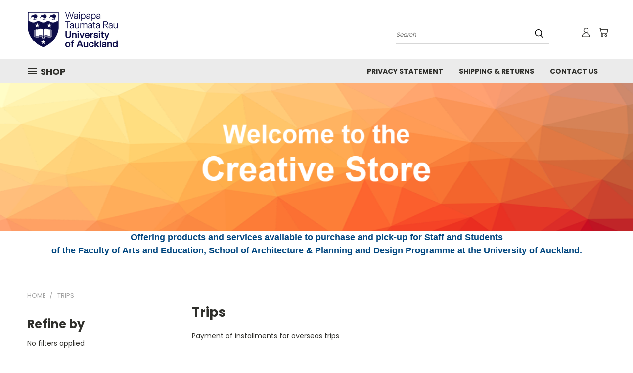

--- FILE ---
content_type: text/html; charset=UTF-8
request_url: https://store.creative.auckland.ac.nz/trips/
body_size: 18713
content:


<!DOCTYPE html>
<html class="no-js" lang="en">
    <head>
        <title>Trips - Creative Store</title>
        <link rel="dns-prefetch preconnect" href="https://cdn11.bigcommerce.com/s-uu3kws6i6i" crossorigin><link rel="dns-prefetch preconnect" href="https://fonts.googleapis.com/" crossorigin><link rel="dns-prefetch preconnect" href="https://fonts.gstatic.com/" crossorigin>
        <link rel='canonical' href='https://store.creative.auckland.ac.nz/trips/' /><meta name='platform' content='bigcommerce.stencil' />
        
        

        <link href="https://cdn11.bigcommerce.com/s-uu3kws6i6i/product_images/favicon.png?t=1493695324" rel="shortcut icon">
        <meta name="viewport" content="width=device-width, initial-scale=1">

        <script>
            document.documentElement.className = document.documentElement.className.replace('no-js', 'js');
        </script>

        <script>
    function browserSupportsAllFeatures() {
        return window.Promise
            && window.fetch
            && window.URL
            && window.URLSearchParams
            && window.WeakMap
            // object-fit support
            && ('objectFit' in document.documentElement.style);
    }

    function loadScript(src) {
        var js = document.createElement('script');
        js.src = src;
        js.onerror = function () {
            console.error('Failed to load polyfill script ' + src);
        };
        document.head.appendChild(js);
    }

    if (!browserSupportsAllFeatures()) {
        loadScript('https://cdn11.bigcommerce.com/s-uu3kws6i6i/stencil/f60b5220-2816-013d-ca43-4a737e7f3355/dist/theme-bundle.polyfills.js');
    }
</script>
        <script>window.consentManagerTranslations = `{"locale":"en","locales":{},"translations":{}}`;</script>

        <script>
            window.lazySizesConfig = window.lazySizesConfig || {};
            window.lazySizesConfig.loadMode = 1;
        </script>
        <script async src="https://cdn11.bigcommerce.com/s-uu3kws6i6i/stencil/f60b5220-2816-013d-ca43-4a737e7f3355/dist/theme-bundle.head_async.js"></script>

        <script src="https://ajax.googleapis.com/ajax/libs/webfont/1.6.26/webfont.js"></script>

        <script>
            WebFont.load({
                custom: {
                    families: ['Karla', 'Roboto', 'Source Sans Pro']
                },
                classes: false
            });
        </script>


        <link href="https://fonts.googleapis.com/css?family=Poppins:400,700&display=swap" rel="stylesheet">
        <link data-stencil-stylesheet href="https://cdn11.bigcommerce.com/s-uu3kws6i6i/stencil/f60b5220-2816-013d-ca43-4a737e7f3355/css/theme-811bfb50-0b5d-013e-f1e7-4e103a6d6954.css" rel="stylesheet">
        <link data-stencil-stylesheet href="https://cdn11.bigcommerce.com/s-uu3kws6i6i/stencil/f60b5220-2816-013d-ca43-4a737e7f3355/css/vault-811bfb50-0b5d-013e-f1e7-4e103a6d6954.css" rel="stylesheet">
        <link data-stencil-stylesheet href="https://cdn11.bigcommerce.com/s-uu3kws6i6i/stencil/f60b5220-2816-013d-ca43-4a737e7f3355/css/custom-811bfb50-0b5d-013e-f1e7-4e103a6d6954.css" rel="stylesheet">

        <!-- Start Tracking Code for analytics_googleanalytics -->

<script>
  (function(i,s,o,g,r,a,m){i['GoogleAnalyticsObject']=r;i[r]=i[r]||function(){
  (i[r].q=i[r].q||[]).push(arguments)},i[r].l=1*new Date();a=s.createElement(o),
  m=s.getElementsByTagName(o)[0];a.async=1;a.src=g;m.parentNode.insertBefore(a,m)
  })(window,document,'script','https://www.google-analytics.com/analytics.js','ga');

  ga('create', 'UA-78271249-5', 'auto');
  ga('send', 'pageview');

</script>

<!-- End Tracking Code for analytics_googleanalytics -->


<script type="text/javascript">
var BCData = {};
</script>

<script nonce="">
(function () {
    var xmlHttp = new XMLHttpRequest();

    xmlHttp.open('POST', 'https://bes.gcp.data.bigcommerce.com/nobot');
    xmlHttp.setRequestHeader('Content-Type', 'application/json');
    xmlHttp.send('{"store_id":"999403566","timezone_offset":"13.0","timestamp":"2026-01-17T08:36:54.85955100Z","visit_id":"b5985a9c-4202-4915-8dba-cb457679bb9c","channel_id":1}');
})();
</script>

    </head>
    <body>
      <!-- ACTIVE SHOPNAV DIM PAGE -->
      <div id="shopnav-dim-page" style="display: none;">
        <div style="top: 50%; left: 50%; display: none;" id="dialog" class="window">
          <div id="san"></div>
        </div>
        <div style="width: 2478px; font-size: 32pt; color:white; height: 1202px; display: none; opacity: 0.4;" id="mask"></div>
      </div>
      <!-- END ACTIVE SHOPNAV DIM PAGE -->
      <svg data-src="https://cdn11.bigcommerce.com/s-uu3kws6i6i/stencil/f60b5220-2816-013d-ca43-4a737e7f3355/img/icon-sprite.svg" class="icons-svg-sprite"></svg>

      <header class="header header-logo--left" role="banner">
    <a href="#" class="mobileMenu-toggle" data-mobile-menu-toggle="menu">
        <span class="mobileMenu-toggleIcon">Toggle menu</span>
    </a>

  <div class="logo-user-section container">
        <div class="header-logo header-logo--left">
            <a href="https://store.creative.auckland.ac.nz/">
            <div class="header-logo-image-container">
                <img class="header-logo-image" src="https://cdn11.bigcommerce.com/s-uu3kws6i6i/images/stencil/250x100/uoa-logo-primary-rgb-small_1746394478__82966.original.png" alt="CAI Online Shop" title="CAI Online Shop">
            </div>
</a>
        </div>
        <nav class="navUser">
    <ul class="navUser-section navUser-section--alt">

        <div class="dropdown dropdown--quickSearch desktop" id="quickSearch" aria-hidden="true" tabindex="-1" data-prevent-quick-search-close>
            <div class="container">
  <a href="#" class="quickSearch-mobileToggle" alt="Submit Search">
      <span class="mobileMenu-toggleIcon"></span>
  </a>
    <form class="form" action="/search.php">
        <fieldset class="form-fieldset">
            <div class="form-field">
                <label class="is-srOnly" for="search_query">Search</label>
                <input class="form-input" data-search-quick name="search_query" id="search_query" data-error-message="Search field cannot be empty." placeholder="Search" autocomplete="off">
                <!-- <input class="button button--primary form-prefixPostfix-button--postfix" type="submit" value=""><svg class="header-icon search-icon"><use xlink:href="#icon-search"></use></svg> -->
            </div>
        </fieldset>
        <div class="search-icon submit">
          <input alt="Submit Search" class="button button--primary form-prefixPostfix-button--postfix" type="submit" value="">
          <svg class="header-icon search-icon" title="submit" alt="submit"><use xlink:href="#icon-search"></use></svg>
        </div>
    </form>
    <section class="quickSearchResults" data-bind="html: results"></section>
</div>
        </div>

        <div class="user-icons">
          <!-- <li class="navUser-item navUser-item--cart user-icons">
              <a
                  class="navUser-action"
                  data-cart-preview
                  data-dropdown="cart-preview-dropdown"
                  data-options="align:right"
                  href="/cart.php"
                  aria-label="Cart with 0 items"
                  <span class="navUser-item-cartLabel"><svg class="header-icon cart-icon"><use xlink:href="#icon-cart"></use></svg></span> <span class="countPill cart-quantity"></span>
              </a>

              <div class="dropdown-menu" id="cart-preview-dropdown" data-dropdown-content aria-hidden="true"></div>
          </li> -->

          <li class="navUser-item navUser-item--cart user-icons">
            <a class="navUser-action"
               data-cart-preview
               data-dropdown="cart-preview-dropdown"
               data-options="align:right"
               href="/cart.php"
               aria-label="Cart with 0 items"
            >
                <!-- <span class="navUser-item-cartLabel">Cart</span>
                <span class="countPill cart-quantity"></span> -->
                <span class="navUser-item-cartLabel"><svg class="header-icon cart-icon"><use xlink:href="#icon-cart"></use></svg></span> <span class="countPill cart-quantity"></span>
            </a>

            <div class="dropdown-menu" id="cart-preview-dropdown" data-dropdown-content aria-hidden="true"></div>
        </li>

          

        <a class="navUser-action navUser-item--compare" href="/compare" data-compare-nav><svg class="header-icon compare-icon"><use xlink:href="#icon-compare"></use></svg><span class="countPill countPill--positive countPill--alt compare"></span></a>

        <!-- <li class="navUser-item navUser-item--account user-icons account"> -->
                    <!-- <a class="navUser-action" href="/login.php"><svg class="header-icon account-icon"><use xlink:href="#icon-account"></use></svg></a> -->
                    <!-- <ul class="account-link enabled"> -->
    <li class="navUser-item navUser-item--account user-icons account">
        <a class="navUser-action account signin-list" alt="User Toolbox" href="/login.php"><svg class="header-icon account-icon"><use xlink:href="#icon-account"></use></svg></a>
        <!-- <a class="navUser-action login" href="/login.php">Sign in</a> -->
        <div class="dropdown-menu signin-list" id="account-dropdown-signin-list">
          <!-- <h2 class="container-header">Account Info</h2> -->
            <nav class="navBar navBar--sub navBar--account signin-list">
    <ul class="navBar-section signout-list">
      <li>
        <a class="navBar-action signout-list" href="/login.php">Sign in  </a>
          <span class="navUser-or"> or </span>
          <a class="navBar-action signout-list" href="/login.php?action=create_account">  Register</a></li>
    </ul>
</nav>
            <!-- <hr class="left full-width" /> -->
            <!-- { {> components / common / currency-selector-dropdown } } -->
            <!-- <a class="button button--primary signin-register logout-button" href="/login.php">Sign in</a> -->
        </div>
     </li>
<!-- </ul> -->
        <!-- </li> -->

        <li class="navUser-item quicksearch mobile">
            <a class="navUser-action navUser-action--quickSearch desktop-toggle" href="#" data-search="quickSearch" aria-controls="quickSearch" aria-expanded="false"><svg class="header-icon search-icon"><use xlink:href="#icon-search"></use></svg></a>
        </li>

    </ul>
    </div>

</nav>
  </div>
    <div id="menu-wrapper">
        <div class="navPages-container" id="menu" data-menu>
          <div class="navPages-wider desktop">
  <div class="nav-minus-logo">
  <div class="mega-cat-nav ">
    <li class="navPages-item navPages-item-page container-header btn">
      <a class="navPages-action">
        <svg class="mega-menu-icon open"><use xlink:href="#icon-v-menu" /></svg><svg class="mega-menu-icon close"><use xlink:href="#icon-close" /><span class="burger-menu">Shop</span><span class="burger-menu fixed">Menu</span>
      </a>
      <div class="clear"></div>
    </li>
    <nav class="navPages">
      <div class="mega-cat-dropdown">
        <div class="inner">

        <div id="page-wrapper">
        <div class="category-list">
          <h2 class="container-header mobile">Categories</h2>
          <li class="navPages-item top-level categories">
              <div class="desktop">
    <a class="navPages-action navPages-action-depth-max has-subMenu is-root second-level-parent sideNavTopLevel needsclick" href="https://store.creative.auckland.ac.nz/architecture-and-planning/">Architecture and Planning
    <i class="icon navPages-action-moreIcon closed topLevel" aria-hidden="true"><svg><use xlink:href="#icon-chevron-down" /></svg></i>
    </a>
    <div class="navPage-subMenu navPage-subMenu-horizontal second-level-flyout" id="navPages-53" aria-hidden="true" tabindex="-1">
  <div class="category-title">
    <h2><a class="category-title" href="https://store.creative.auckland.ac.nz/architecture-and-planning/">Architecture and Planning</a></h2>
    <div class="flyout-pagination-container top">
      <a class="navPages-action previous">
        <i class="icon prev" aria-hidden="true">
          <svg><use xlink:href="#icon-circle-left" /></svg>
        </i>
      </a>
      <!-- <span class="dots"></span> -->
      <a class="navPages-action next">
        <i class="icon next" aria-hidden="true">
          <svg><use xlink:href="#icon-circle-right" /></svg>
        </i>
      </a>
    </div>
  </div>
  <div class="flyout-pagination-container bottom">
    <a class="navPages-action previous">
      <i class="icon prev" aria-hidden="true">
        <svg><use xlink:href="#icon-chevron-left" /></svg>
      </i>
    </a>
    <span class="dots"></span>
    <a class="navPages-action next">
      <i class="icon next" aria-hidden="true">
        <svg><use xlink:href="#icon-chevron-left" /></svg>
      </i>
    </a>
  </div>

  <div class="desktop">
    <ul class="navPage-subMenu-list all-second-level-plus-container flyout-page-wrapper">
            <li class="navPage-subMenu-item-child second-level">
                    <a class="navPage-subMenu-action navPages-action second-level" href="https://store.creative.auckland.ac.nz/architecture-and-planning/3d-printing-cnc-machining/">3D Printing, CNC Machining &amp; Materials</a>
                    <!-- <a class="navPage-subMenu-action navPages-action navPages-action-depth-max view-all" href="https://store.creative.auckland.ac.nz/architecture-and-planning/3d-printing-cnc-machining/">View All</a> -->
            </li>
            <li class="navPage-subMenu-item-child second-level">
                    <a class="navPage-subMenu-action navPages-action second-level" href="https://store.creative.auckland.ac.nz/architecture-and-planning/laser-cutting/">Laser Cutting &amp; Materials</a>
                    <!-- <a class="navPage-subMenu-action navPages-action navPages-action-depth-max view-all" href="https://store.creative.auckland.ac.nz/architecture-and-planning/laser-cutting/">View All</a> -->
            </li>
            <li class="navPage-subMenu-item-child second-level">
                    <a class="navPage-subMenu-action navPages-action second-level" href="https://store.creative.auckland.ac.nz/architecture-and-planning/metal/">Metal Materials</a>
                    <!-- <a class="navPage-subMenu-action navPages-action navPages-action-depth-max view-all" href="https://store.creative.auckland.ac.nz/architecture-and-planning/metal/">View All</a> -->
            </li>
            <li class="navPage-subMenu-item-child second-level">
                    <a class="navPage-subMenu-action navPages-action second-level" href="https://store.creative.auckland.ac.nz/architecture-and-planning/archplan-wood-metal/">Wood Materials</a>
                    <!-- <a class="navPage-subMenu-action navPages-action navPages-action-depth-max view-all" href="https://store.creative.auckland.ac.nz/architecture-and-planning/archplan-wood-metal/">View All</a> -->
            </li>
        <!-- <div class="flyout-pagination-container bottom">
          <a class="navPages-action previous">
            <i class="icon prev" aria-hidden="true">
              <svg><use xlink:href="#icon-chevron-left" /></svg>
            </i>
          </a>
          <span class="dots"></span>
          <a class="navPages-action next">
            <i class="icon next" aria-hidden="true">
              <svg><use xlink:href="#icon-chevron-left" /></svg>
            </i>
          </a>
        </div> -->

    </ul>
    </div>

<div class="mobile">
    <ul class="navPage-subMenu-list all-second-level-plus-container flyout-page-wrapper">
            <li class="navPage-subMenu-item-child second-level">
                    <a class="navPage-subMenu-action navPages-action second-level" href="https://store.creative.auckland.ac.nz/architecture-and-planning/3d-printing-cnc-machining/">3D Printing, CNC Machining &amp; Materials</a>
                    <!-- <a class="navPage-subMenu-action navPages-action navPages-action-depth-max view-all" href="https://store.creative.auckland.ac.nz/architecture-and-planning/3d-printing-cnc-machining/">View All</a> -->
            </li>
            <li class="navPage-subMenu-item-child second-level">
                    <a class="navPage-subMenu-action navPages-action second-level" href="https://store.creative.auckland.ac.nz/architecture-and-planning/laser-cutting/">Laser Cutting &amp; Materials</a>
                    <!-- <a class="navPage-subMenu-action navPages-action navPages-action-depth-max view-all" href="https://store.creative.auckland.ac.nz/architecture-and-planning/laser-cutting/">View All</a> -->
            </li>
            <li class="navPage-subMenu-item-child second-level">
                    <a class="navPage-subMenu-action navPages-action second-level" href="https://store.creative.auckland.ac.nz/architecture-and-planning/metal/">Metal Materials</a>
                    <!-- <a class="navPage-subMenu-action navPages-action navPages-action-depth-max view-all" href="https://store.creative.auckland.ac.nz/architecture-and-planning/metal/">View All</a> -->
            </li>
            <li class="navPage-subMenu-item-child second-level">
                    <a class="navPage-subMenu-action navPages-action second-level" href="https://store.creative.auckland.ac.nz/architecture-and-planning/archplan-wood-metal/">Wood Materials</a>
                    <!-- <a class="navPage-subMenu-action navPages-action navPages-action-depth-max view-all" href="https://store.creative.auckland.ac.nz/architecture-and-planning/archplan-wood-metal/">View All</a> -->
            </li>
        <!-- <div class="flyout-pagination-container bottom">
          <a class="navPages-action previous">
            <i class="icon prev" aria-hidden="true">
              <svg><use xlink:href="#icon-chevron-left" /></svg>
            </i>
          </a>
          <span class="dots"></span>
          <a class="navPages-action next">
            <i class="icon next" aria-hidden="true">
              <svg><use xlink:href="#icon-chevron-left" /></svg>
            </i>
          </a>
        </div> -->

    </ul>
    </div>
</div>
</div>

<div class="mobile">
    <a class="navPages-action navPages-action-depth-max has-subMenu is-root second-level-parent sideNavTopLevel needsclick" href="https://store.creative.auckland.ac.nz/architecture-and-planning/">Architecture and Planning
    </a>
     <i class="icon navPages-action-moreIcon closed topLevel" aria-hidden="true"><svg><use xlink:href="#icon-chevron-down" /></svg></i>
    <div class="navPage-subMenu navPage-subMenu-horizontal second-level-flyout" id="navPages-53" aria-hidden="true" tabindex="-1">
  <div class="category-title">
    <h2><a class="category-title" href="https://store.creative.auckland.ac.nz/architecture-and-planning/">Architecture and Planning</a></h2>
    <div class="flyout-pagination-container top">
      <a class="navPages-action previous">
        <i class="icon prev" aria-hidden="true">
          <svg><use xlink:href="#icon-circle-left" /></svg>
        </i>
      </a>
      <!-- <span class="dots"></span> -->
      <a class="navPages-action next">
        <i class="icon next" aria-hidden="true">
          <svg><use xlink:href="#icon-circle-right" /></svg>
        </i>
      </a>
    </div>
  </div>
  <div class="flyout-pagination-container bottom">
    <a class="navPages-action previous">
      <i class="icon prev" aria-hidden="true">
        <svg><use xlink:href="#icon-chevron-left" /></svg>
      </i>
    </a>
    <span class="dots"></span>
    <a class="navPages-action next">
      <i class="icon next" aria-hidden="true">
        <svg><use xlink:href="#icon-chevron-left" /></svg>
      </i>
    </a>
  </div>

  <div class="desktop">
    <ul class="navPage-subMenu-list all-second-level-plus-container flyout-page-wrapper">
            <li class="navPage-subMenu-item-child second-level">
                    <a class="navPage-subMenu-action navPages-action second-level" href="https://store.creative.auckland.ac.nz/architecture-and-planning/3d-printing-cnc-machining/">3D Printing, CNC Machining &amp; Materials</a>
                    <!-- <a class="navPage-subMenu-action navPages-action navPages-action-depth-max view-all" href="https://store.creative.auckland.ac.nz/architecture-and-planning/3d-printing-cnc-machining/">View All</a> -->
            </li>
            <li class="navPage-subMenu-item-child second-level">
                    <a class="navPage-subMenu-action navPages-action second-level" href="https://store.creative.auckland.ac.nz/architecture-and-planning/laser-cutting/">Laser Cutting &amp; Materials</a>
                    <!-- <a class="navPage-subMenu-action navPages-action navPages-action-depth-max view-all" href="https://store.creative.auckland.ac.nz/architecture-and-planning/laser-cutting/">View All</a> -->
            </li>
            <li class="navPage-subMenu-item-child second-level">
                    <a class="navPage-subMenu-action navPages-action second-level" href="https://store.creative.auckland.ac.nz/architecture-and-planning/metal/">Metal Materials</a>
                    <!-- <a class="navPage-subMenu-action navPages-action navPages-action-depth-max view-all" href="https://store.creative.auckland.ac.nz/architecture-and-planning/metal/">View All</a> -->
            </li>
            <li class="navPage-subMenu-item-child second-level">
                    <a class="navPage-subMenu-action navPages-action second-level" href="https://store.creative.auckland.ac.nz/architecture-and-planning/archplan-wood-metal/">Wood Materials</a>
                    <!-- <a class="navPage-subMenu-action navPages-action navPages-action-depth-max view-all" href="https://store.creative.auckland.ac.nz/architecture-and-planning/archplan-wood-metal/">View All</a> -->
            </li>
        <!-- <div class="flyout-pagination-container bottom">
          <a class="navPages-action previous">
            <i class="icon prev" aria-hidden="true">
              <svg><use xlink:href="#icon-chevron-left" /></svg>
            </i>
          </a>
          <span class="dots"></span>
          <a class="navPages-action next">
            <i class="icon next" aria-hidden="true">
              <svg><use xlink:href="#icon-chevron-left" /></svg>
            </i>
          </a>
        </div> -->

    </ul>
    </div>

<div class="mobile">
    <ul class="navPage-subMenu-list all-second-level-plus-container flyout-page-wrapper">
            <li class="navPage-subMenu-item-child second-level">
                    <a class="navPage-subMenu-action navPages-action second-level" href="https://store.creative.auckland.ac.nz/architecture-and-planning/3d-printing-cnc-machining/">3D Printing, CNC Machining &amp; Materials</a>
                    <!-- <a class="navPage-subMenu-action navPages-action navPages-action-depth-max view-all" href="https://store.creative.auckland.ac.nz/architecture-and-planning/3d-printing-cnc-machining/">View All</a> -->
            </li>
            <li class="navPage-subMenu-item-child second-level">
                    <a class="navPage-subMenu-action navPages-action second-level" href="https://store.creative.auckland.ac.nz/architecture-and-planning/laser-cutting/">Laser Cutting &amp; Materials</a>
                    <!-- <a class="navPage-subMenu-action navPages-action navPages-action-depth-max view-all" href="https://store.creative.auckland.ac.nz/architecture-and-planning/laser-cutting/">View All</a> -->
            </li>
            <li class="navPage-subMenu-item-child second-level">
                    <a class="navPage-subMenu-action navPages-action second-level" href="https://store.creative.auckland.ac.nz/architecture-and-planning/metal/">Metal Materials</a>
                    <!-- <a class="navPage-subMenu-action navPages-action navPages-action-depth-max view-all" href="https://store.creative.auckland.ac.nz/architecture-and-planning/metal/">View All</a> -->
            </li>
            <li class="navPage-subMenu-item-child second-level">
                    <a class="navPage-subMenu-action navPages-action second-level" href="https://store.creative.auckland.ac.nz/architecture-and-planning/archplan-wood-metal/">Wood Materials</a>
                    <!-- <a class="navPage-subMenu-action navPages-action navPages-action-depth-max view-all" href="https://store.creative.auckland.ac.nz/architecture-and-planning/archplan-wood-metal/">View All</a> -->
            </li>
        <!-- <div class="flyout-pagination-container bottom">
          <a class="navPages-action previous">
            <i class="icon prev" aria-hidden="true">
              <svg><use xlink:href="#icon-chevron-left" /></svg>
            </i>
          </a>
          <span class="dots"></span>
          <a class="navPages-action next">
            <i class="icon next" aria-hidden="true">
              <svg><use xlink:href="#icon-chevron-left" /></svg>
            </i>
          </a>
        </div> -->

    </ul>
    </div>
</div>
</div>
          </li>
          <li class="navPages-item top-level categories">
              <div class="desktop">
    <a class="navPages-action navPages-action-depth-max has-subMenu is-root second-level-parent sideNavTopLevel needsclick" href="https://store.creative.auckland.ac.nz/design-programme/">Design Programme
    <i class="icon navPages-action-moreIcon closed topLevel" aria-hidden="true"><svg><use xlink:href="#icon-chevron-down" /></svg></i>
    </a>
    <div class="navPage-subMenu navPage-subMenu-horizontal second-level-flyout" id="navPages-47" aria-hidden="true" tabindex="-1">
  <div class="category-title">
    <h2><a class="category-title" href="https://store.creative.auckland.ac.nz/design-programme/">Design Programme</a></h2>
    <div class="flyout-pagination-container top">
      <a class="navPages-action previous">
        <i class="icon prev" aria-hidden="true">
          <svg><use xlink:href="#icon-circle-left" /></svg>
        </i>
      </a>
      <!-- <span class="dots"></span> -->
      <a class="navPages-action next">
        <i class="icon next" aria-hidden="true">
          <svg><use xlink:href="#icon-circle-right" /></svg>
        </i>
      </a>
    </div>
  </div>
  <div class="flyout-pagination-container bottom">
    <a class="navPages-action previous">
      <i class="icon prev" aria-hidden="true">
        <svg><use xlink:href="#icon-chevron-left" /></svg>
      </i>
    </a>
    <span class="dots"></span>
    <a class="navPages-action next">
      <i class="icon next" aria-hidden="true">
        <svg><use xlink:href="#icon-chevron-left" /></svg>
      </i>
    </a>
  </div>

  <div class="desktop">
    <ul class="navPage-subMenu-list all-second-level-plus-container flyout-page-wrapper">
            <li class="navPage-subMenu-item-child second-level">
                    <a class="navPage-subMenu-action navPages-action second-level" href="https://store.creative.auckland.ac.nz/design-programme/3d-printing/">3D Printing</a>
                    <!-- <a class="navPage-subMenu-action navPages-action navPages-action-depth-max view-all" href="https://store.creative.auckland.ac.nz/design-programme/3d-printing/">View All</a> -->
            </li>
            <li class="navPage-subMenu-item-child second-level">
                    <a class="navPage-subMenu-action navPages-action second-level" href="https://store.creative.auckland.ac.nz/design-programme/vinyl-printer-cutting-materials/">Vinyl Printer Cutting &amp; Materials</a>
                    <!-- <a class="navPage-subMenu-action navPages-action navPages-action-depth-max view-all" href="https://store.creative.auckland.ac.nz/design-programme/vinyl-printer-cutting-materials/">View All</a> -->
            </li>
            <li class="navPage-subMenu-item-child second-level">
                    <a class="navPage-subMenu-action navPages-action second-level" href="https://store.creative.auckland.ac.nz/design-programme/laser-cutting/">Laser and WaterJet Cutting &amp; Materials</a>
                    <!-- <a class="navPage-subMenu-action navPages-action navPages-action-depth-max view-all" href="https://store.creative.auckland.ac.nz/design-programme/laser-cutting/">View All</a> -->
            </li>
            <li class="navPage-subMenu-item-child second-level">
                    <a class="navPage-subMenu-action navPages-action second-level" href="https://store.creative.auckland.ac.nz/design-programme/design-software/">Software</a>
                    <!-- <a class="navPage-subMenu-action navPages-action navPages-action-depth-max view-all" href="https://store.creative.auckland.ac.nz/design-programme/design-software/">View All</a> -->
            </li>
            <li class="navPage-subMenu-item-child second-level">
                    <a class="navPage-subMenu-action navPages-action second-level" href="https://store.creative.auckland.ac.nz/design-programme/vacuum-forming-materials/">Vacuum Forming Materials</a>
                    <!-- <a class="navPage-subMenu-action navPages-action navPages-action-depth-max view-all" href="https://store.creative.auckland.ac.nz/design-programme/vacuum-forming-materials/">View All</a> -->
            </li>
        <!-- <div class="flyout-pagination-container bottom">
          <a class="navPages-action previous">
            <i class="icon prev" aria-hidden="true">
              <svg><use xlink:href="#icon-chevron-left" /></svg>
            </i>
          </a>
          <span class="dots"></span>
          <a class="navPages-action next">
            <i class="icon next" aria-hidden="true">
              <svg><use xlink:href="#icon-chevron-left" /></svg>
            </i>
          </a>
        </div> -->

    </ul>
    </div>

<div class="mobile">
    <ul class="navPage-subMenu-list all-second-level-plus-container flyout-page-wrapper">
            <li class="navPage-subMenu-item-child second-level">
                    <a class="navPage-subMenu-action navPages-action second-level" href="https://store.creative.auckland.ac.nz/design-programme/3d-printing/">3D Printing</a>
                    <!-- <a class="navPage-subMenu-action navPages-action navPages-action-depth-max view-all" href="https://store.creative.auckland.ac.nz/design-programme/3d-printing/">View All</a> -->
            </li>
            <li class="navPage-subMenu-item-child second-level">
                    <a class="navPage-subMenu-action navPages-action second-level" href="https://store.creative.auckland.ac.nz/design-programme/vinyl-printer-cutting-materials/">Vinyl Printer Cutting &amp; Materials</a>
                    <!-- <a class="navPage-subMenu-action navPages-action navPages-action-depth-max view-all" href="https://store.creative.auckland.ac.nz/design-programme/vinyl-printer-cutting-materials/">View All</a> -->
            </li>
            <li class="navPage-subMenu-item-child second-level">
                    <a class="navPage-subMenu-action navPages-action second-level" href="https://store.creative.auckland.ac.nz/design-programme/laser-cutting/">Laser and WaterJet Cutting &amp; Materials</a>
                    <!-- <a class="navPage-subMenu-action navPages-action navPages-action-depth-max view-all" href="https://store.creative.auckland.ac.nz/design-programme/laser-cutting/">View All</a> -->
            </li>
            <li class="navPage-subMenu-item-child second-level">
                    <a class="navPage-subMenu-action navPages-action second-level" href="https://store.creative.auckland.ac.nz/design-programme/design-software/">Software</a>
                    <!-- <a class="navPage-subMenu-action navPages-action navPages-action-depth-max view-all" href="https://store.creative.auckland.ac.nz/design-programme/design-software/">View All</a> -->
            </li>
            <li class="navPage-subMenu-item-child second-level">
                    <a class="navPage-subMenu-action navPages-action second-level" href="https://store.creative.auckland.ac.nz/design-programme/vacuum-forming-materials/">Vacuum Forming Materials</a>
                    <!-- <a class="navPage-subMenu-action navPages-action navPages-action-depth-max view-all" href="https://store.creative.auckland.ac.nz/design-programme/vacuum-forming-materials/">View All</a> -->
            </li>
        <!-- <div class="flyout-pagination-container bottom">
          <a class="navPages-action previous">
            <i class="icon prev" aria-hidden="true">
              <svg><use xlink:href="#icon-chevron-left" /></svg>
            </i>
          </a>
          <span class="dots"></span>
          <a class="navPages-action next">
            <i class="icon next" aria-hidden="true">
              <svg><use xlink:href="#icon-chevron-left" /></svg>
            </i>
          </a>
        </div> -->

    </ul>
    </div>
</div>
</div>

<div class="mobile">
    <a class="navPages-action navPages-action-depth-max has-subMenu is-root second-level-parent sideNavTopLevel needsclick" href="https://store.creative.auckland.ac.nz/design-programme/">Design Programme
    </a>
     <i class="icon navPages-action-moreIcon closed topLevel" aria-hidden="true"><svg><use xlink:href="#icon-chevron-down" /></svg></i>
    <div class="navPage-subMenu navPage-subMenu-horizontal second-level-flyout" id="navPages-47" aria-hidden="true" tabindex="-1">
  <div class="category-title">
    <h2><a class="category-title" href="https://store.creative.auckland.ac.nz/design-programme/">Design Programme</a></h2>
    <div class="flyout-pagination-container top">
      <a class="navPages-action previous">
        <i class="icon prev" aria-hidden="true">
          <svg><use xlink:href="#icon-circle-left" /></svg>
        </i>
      </a>
      <!-- <span class="dots"></span> -->
      <a class="navPages-action next">
        <i class="icon next" aria-hidden="true">
          <svg><use xlink:href="#icon-circle-right" /></svg>
        </i>
      </a>
    </div>
  </div>
  <div class="flyout-pagination-container bottom">
    <a class="navPages-action previous">
      <i class="icon prev" aria-hidden="true">
        <svg><use xlink:href="#icon-chevron-left" /></svg>
      </i>
    </a>
    <span class="dots"></span>
    <a class="navPages-action next">
      <i class="icon next" aria-hidden="true">
        <svg><use xlink:href="#icon-chevron-left" /></svg>
      </i>
    </a>
  </div>

  <div class="desktop">
    <ul class="navPage-subMenu-list all-second-level-plus-container flyout-page-wrapper">
            <li class="navPage-subMenu-item-child second-level">
                    <a class="navPage-subMenu-action navPages-action second-level" href="https://store.creative.auckland.ac.nz/design-programme/3d-printing/">3D Printing</a>
                    <!-- <a class="navPage-subMenu-action navPages-action navPages-action-depth-max view-all" href="https://store.creative.auckland.ac.nz/design-programme/3d-printing/">View All</a> -->
            </li>
            <li class="navPage-subMenu-item-child second-level">
                    <a class="navPage-subMenu-action navPages-action second-level" href="https://store.creative.auckland.ac.nz/design-programme/vinyl-printer-cutting-materials/">Vinyl Printer Cutting &amp; Materials</a>
                    <!-- <a class="navPage-subMenu-action navPages-action navPages-action-depth-max view-all" href="https://store.creative.auckland.ac.nz/design-programme/vinyl-printer-cutting-materials/">View All</a> -->
            </li>
            <li class="navPage-subMenu-item-child second-level">
                    <a class="navPage-subMenu-action navPages-action second-level" href="https://store.creative.auckland.ac.nz/design-programme/laser-cutting/">Laser and WaterJet Cutting &amp; Materials</a>
                    <!-- <a class="navPage-subMenu-action navPages-action navPages-action-depth-max view-all" href="https://store.creative.auckland.ac.nz/design-programme/laser-cutting/">View All</a> -->
            </li>
            <li class="navPage-subMenu-item-child second-level">
                    <a class="navPage-subMenu-action navPages-action second-level" href="https://store.creative.auckland.ac.nz/design-programme/design-software/">Software</a>
                    <!-- <a class="navPage-subMenu-action navPages-action navPages-action-depth-max view-all" href="https://store.creative.auckland.ac.nz/design-programme/design-software/">View All</a> -->
            </li>
            <li class="navPage-subMenu-item-child second-level">
                    <a class="navPage-subMenu-action navPages-action second-level" href="https://store.creative.auckland.ac.nz/design-programme/vacuum-forming-materials/">Vacuum Forming Materials</a>
                    <!-- <a class="navPage-subMenu-action navPages-action navPages-action-depth-max view-all" href="https://store.creative.auckland.ac.nz/design-programme/vacuum-forming-materials/">View All</a> -->
            </li>
        <!-- <div class="flyout-pagination-container bottom">
          <a class="navPages-action previous">
            <i class="icon prev" aria-hidden="true">
              <svg><use xlink:href="#icon-chevron-left" /></svg>
            </i>
          </a>
          <span class="dots"></span>
          <a class="navPages-action next">
            <i class="icon next" aria-hidden="true">
              <svg><use xlink:href="#icon-chevron-left" /></svg>
            </i>
          </a>
        </div> -->

    </ul>
    </div>

<div class="mobile">
    <ul class="navPage-subMenu-list all-second-level-plus-container flyout-page-wrapper">
            <li class="navPage-subMenu-item-child second-level">
                    <a class="navPage-subMenu-action navPages-action second-level" href="https://store.creative.auckland.ac.nz/design-programme/3d-printing/">3D Printing</a>
                    <!-- <a class="navPage-subMenu-action navPages-action navPages-action-depth-max view-all" href="https://store.creative.auckland.ac.nz/design-programme/3d-printing/">View All</a> -->
            </li>
            <li class="navPage-subMenu-item-child second-level">
                    <a class="navPage-subMenu-action navPages-action second-level" href="https://store.creative.auckland.ac.nz/design-programme/vinyl-printer-cutting-materials/">Vinyl Printer Cutting &amp; Materials</a>
                    <!-- <a class="navPage-subMenu-action navPages-action navPages-action-depth-max view-all" href="https://store.creative.auckland.ac.nz/design-programme/vinyl-printer-cutting-materials/">View All</a> -->
            </li>
            <li class="navPage-subMenu-item-child second-level">
                    <a class="navPage-subMenu-action navPages-action second-level" href="https://store.creative.auckland.ac.nz/design-programme/laser-cutting/">Laser and WaterJet Cutting &amp; Materials</a>
                    <!-- <a class="navPage-subMenu-action navPages-action navPages-action-depth-max view-all" href="https://store.creative.auckland.ac.nz/design-programme/laser-cutting/">View All</a> -->
            </li>
            <li class="navPage-subMenu-item-child second-level">
                    <a class="navPage-subMenu-action navPages-action second-level" href="https://store.creative.auckland.ac.nz/design-programme/design-software/">Software</a>
                    <!-- <a class="navPage-subMenu-action navPages-action navPages-action-depth-max view-all" href="https://store.creative.auckland.ac.nz/design-programme/design-software/">View All</a> -->
            </li>
            <li class="navPage-subMenu-item-child second-level">
                    <a class="navPage-subMenu-action navPages-action second-level" href="https://store.creative.auckland.ac.nz/design-programme/vacuum-forming-materials/">Vacuum Forming Materials</a>
                    <!-- <a class="navPage-subMenu-action navPages-action navPages-action-depth-max view-all" href="https://store.creative.auckland.ac.nz/design-programme/vacuum-forming-materials/">View All</a> -->
            </li>
        <!-- <div class="flyout-pagination-container bottom">
          <a class="navPages-action previous">
            <i class="icon prev" aria-hidden="true">
              <svg><use xlink:href="#icon-chevron-left" /></svg>
            </i>
          </a>
          <span class="dots"></span>
          <a class="navPages-action next">
            <i class="icon next" aria-hidden="true">
              <svg><use xlink:href="#icon-chevron-left" /></svg>
            </i>
          </a>
        </div> -->

    </ul>
    </div>
</div>
</div>
          </li>
          <li class="navPages-item top-level categories">
              <div class="desktop">
    <a class="navPages-action navPages-action-depth-max has-subMenu is-root second-level-parent sideNavTopLevel needsclick" href="https://store.creative.auckland.ac.nz/elam-school-of-fine-arts/">Elam School of Fine Arts
    <i class="icon navPages-action-moreIcon closed topLevel" aria-hidden="true"><svg><use xlink:href="#icon-chevron-down" /></svg></i>
    </a>
    <div class="navPage-subMenu navPage-subMenu-horizontal second-level-flyout" id="navPages-51" aria-hidden="true" tabindex="-1">
  <div class="category-title">
    <h2><a class="category-title" href="https://store.creative.auckland.ac.nz/elam-school-of-fine-arts/">Elam School of Fine Arts</a></h2>
    <div class="flyout-pagination-container top">
      <a class="navPages-action previous">
        <i class="icon prev" aria-hidden="true">
          <svg><use xlink:href="#icon-circle-left" /></svg>
        </i>
      </a>
      <!-- <span class="dots"></span> -->
      <a class="navPages-action next">
        <i class="icon next" aria-hidden="true">
          <svg><use xlink:href="#icon-circle-right" /></svg>
        </i>
      </a>
    </div>
  </div>
  <div class="flyout-pagination-container bottom">
    <a class="navPages-action previous">
      <i class="icon prev" aria-hidden="true">
        <svg><use xlink:href="#icon-chevron-left" /></svg>
      </i>
    </a>
    <span class="dots"></span>
    <a class="navPages-action next">
      <i class="icon next" aria-hidden="true">
        <svg><use xlink:href="#icon-chevron-left" /></svg>
      </i>
    </a>
  </div>

  <div class="desktop">
    <ul class="navPage-subMenu-list all-second-level-plus-container flyout-page-wrapper">
            <li class="navPage-subMenu-item-child second-level">
                    <a class="navPage-subMenu-action navPages-action second-level" href="https://store.creative.auckland.ac.nz/elam-school-of-fine-arts/castings-clays-silicones/">Castings, Clays &amp; Silicones</a>
                    <!-- <a class="navPage-subMenu-action navPages-action navPages-action-depth-max view-all" href="https://store.creative.auckland.ac.nz/elam-school-of-fine-arts/castings-clays-silicones/">View All</a> -->
            </li>
            <li class="navPage-subMenu-item-child second-level">
                    <a class="navPage-subMenu-action navPages-action second-level" href="https://store.creative.auckland.ac.nz/elam-school-of-fine-arts/elam-laser-cutting-materials/">Elam Laser Cutting &amp; Materials</a>
                    <!-- <a class="navPage-subMenu-action navPages-action navPages-action-depth-max view-all" href="https://store.creative.auckland.ac.nz/elam-school-of-fine-arts/elam-laser-cutting-materials/">View All</a> -->
            </li>
            <li class="navPage-subMenu-item-child second-level">
                    <a class="navPage-subMenu-action navPages-action second-level" href="https://store.creative.auckland.ac.nz/elam-school-of-fine-arts/elam-print-room/">Elam Digital Print Room</a>
                    <!-- <a class="navPage-subMenu-action navPages-action navPages-action-depth-max view-all" href="https://store.creative.auckland.ac.nz/elam-school-of-fine-arts/elam-print-room/">View All</a> -->
            </li>
            <li class="navPage-subMenu-item-child second-level">
                    <a class="navPage-subMenu-action navPages-action second-level" href="https://store.creative.auckland.ac.nz/elam-school-of-fine-arts/metal-materials/">Metal Materials</a>
                    <!-- <a class="navPage-subMenu-action navPages-action navPages-action-depth-max view-all" href="https://store.creative.auckland.ac.nz/elam-school-of-fine-arts/metal-materials/">View All</a> -->
            </li>
            <li class="navPage-subMenu-item-child second-level">
                    <a class="navPage-subMenu-action navPages-action second-level" href="https://store.creative.auckland.ac.nz/elam-school-of-fine-arts/elam-paper/">Paper</a>
                    <!-- <a class="navPage-subMenu-action navPages-action navPages-action-depth-max view-all" href="https://store.creative.auckland.ac.nz/elam-school-of-fine-arts/elam-paper/">View All</a> -->
            </li>
            <li class="navPage-subMenu-item-child second-level">
                    <a class="navPage-subMenu-action navPages-action second-level" href="https://store.creative.auckland.ac.nz/elam-school-of-fine-arts/printmaking/">Printmaking</a>
                    <!-- <a class="navPage-subMenu-action navPages-action navPages-action-depth-max view-all" href="https://store.creative.auckland.ac.nz/elam-school-of-fine-arts/printmaking/">View All</a> -->
            </li>
            <li class="navPage-subMenu-item-child second-level">
                    <a class="navPage-subMenu-action navPages-action second-level" href="https://store.creative.auckland.ac.nz/elam-school-of-fine-arts/wood-materials/">Wood Materials</a>
                    <!-- <a class="navPage-subMenu-action navPages-action navPages-action-depth-max view-all" href="https://store.creative.auckland.ac.nz/elam-school-of-fine-arts/wood-materials/">View All</a> -->
            </li>
        <!-- <div class="flyout-pagination-container bottom">
          <a class="navPages-action previous">
            <i class="icon prev" aria-hidden="true">
              <svg><use xlink:href="#icon-chevron-left" /></svg>
            </i>
          </a>
          <span class="dots"></span>
          <a class="navPages-action next">
            <i class="icon next" aria-hidden="true">
              <svg><use xlink:href="#icon-chevron-left" /></svg>
            </i>
          </a>
        </div> -->

    </ul>
    </div>

<div class="mobile">
    <ul class="navPage-subMenu-list all-second-level-plus-container flyout-page-wrapper">
            <li class="navPage-subMenu-item-child second-level">
                    <a class="navPage-subMenu-action navPages-action second-level" href="https://store.creative.auckland.ac.nz/elam-school-of-fine-arts/castings-clays-silicones/">Castings, Clays &amp; Silicones</a>
                    <!-- <a class="navPage-subMenu-action navPages-action navPages-action-depth-max view-all" href="https://store.creative.auckland.ac.nz/elam-school-of-fine-arts/castings-clays-silicones/">View All</a> -->
            </li>
            <li class="navPage-subMenu-item-child second-level">
                    <a class="navPage-subMenu-action navPages-action second-level" href="https://store.creative.auckland.ac.nz/elam-school-of-fine-arts/elam-laser-cutting-materials/">Elam Laser Cutting &amp; Materials</a>
                    <!-- <a class="navPage-subMenu-action navPages-action navPages-action-depth-max view-all" href="https://store.creative.auckland.ac.nz/elam-school-of-fine-arts/elam-laser-cutting-materials/">View All</a> -->
            </li>
            <li class="navPage-subMenu-item-child second-level">
                    <a class="navPage-subMenu-action navPages-action second-level" href="https://store.creative.auckland.ac.nz/elam-school-of-fine-arts/elam-print-room/">Elam Digital Print Room</a>
                    <!-- <a class="navPage-subMenu-action navPages-action navPages-action-depth-max view-all" href="https://store.creative.auckland.ac.nz/elam-school-of-fine-arts/elam-print-room/">View All</a> -->
            </li>
            <li class="navPage-subMenu-item-child second-level">
                    <a class="navPage-subMenu-action navPages-action second-level" href="https://store.creative.auckland.ac.nz/elam-school-of-fine-arts/metal-materials/">Metal Materials</a>
                    <!-- <a class="navPage-subMenu-action navPages-action navPages-action-depth-max view-all" href="https://store.creative.auckland.ac.nz/elam-school-of-fine-arts/metal-materials/">View All</a> -->
            </li>
            <li class="navPage-subMenu-item-child second-level">
                    <a class="navPage-subMenu-action navPages-action second-level" href="https://store.creative.auckland.ac.nz/elam-school-of-fine-arts/elam-paper/">Paper</a>
                    <!-- <a class="navPage-subMenu-action navPages-action navPages-action-depth-max view-all" href="https://store.creative.auckland.ac.nz/elam-school-of-fine-arts/elam-paper/">View All</a> -->
            </li>
            <li class="navPage-subMenu-item-child second-level">
                    <a class="navPage-subMenu-action navPages-action second-level" href="https://store.creative.auckland.ac.nz/elam-school-of-fine-arts/printmaking/">Printmaking</a>
                    <!-- <a class="navPage-subMenu-action navPages-action navPages-action-depth-max view-all" href="https://store.creative.auckland.ac.nz/elam-school-of-fine-arts/printmaking/">View All</a> -->
            </li>
            <li class="navPage-subMenu-item-child second-level">
                    <a class="navPage-subMenu-action navPages-action second-level" href="https://store.creative.auckland.ac.nz/elam-school-of-fine-arts/wood-materials/">Wood Materials</a>
                    <!-- <a class="navPage-subMenu-action navPages-action navPages-action-depth-max view-all" href="https://store.creative.auckland.ac.nz/elam-school-of-fine-arts/wood-materials/">View All</a> -->
            </li>
        <!-- <div class="flyout-pagination-container bottom">
          <a class="navPages-action previous">
            <i class="icon prev" aria-hidden="true">
              <svg><use xlink:href="#icon-chevron-left" /></svg>
            </i>
          </a>
          <span class="dots"></span>
          <a class="navPages-action next">
            <i class="icon next" aria-hidden="true">
              <svg><use xlink:href="#icon-chevron-left" /></svg>
            </i>
          </a>
        </div> -->

    </ul>
    </div>
</div>
</div>

<div class="mobile">
    <a class="navPages-action navPages-action-depth-max has-subMenu is-root second-level-parent sideNavTopLevel needsclick" href="https://store.creative.auckland.ac.nz/elam-school-of-fine-arts/">Elam School of Fine Arts
    </a>
     <i class="icon navPages-action-moreIcon closed topLevel" aria-hidden="true"><svg><use xlink:href="#icon-chevron-down" /></svg></i>
    <div class="navPage-subMenu navPage-subMenu-horizontal second-level-flyout" id="navPages-51" aria-hidden="true" tabindex="-1">
  <div class="category-title">
    <h2><a class="category-title" href="https://store.creative.auckland.ac.nz/elam-school-of-fine-arts/">Elam School of Fine Arts</a></h2>
    <div class="flyout-pagination-container top">
      <a class="navPages-action previous">
        <i class="icon prev" aria-hidden="true">
          <svg><use xlink:href="#icon-circle-left" /></svg>
        </i>
      </a>
      <!-- <span class="dots"></span> -->
      <a class="navPages-action next">
        <i class="icon next" aria-hidden="true">
          <svg><use xlink:href="#icon-circle-right" /></svg>
        </i>
      </a>
    </div>
  </div>
  <div class="flyout-pagination-container bottom">
    <a class="navPages-action previous">
      <i class="icon prev" aria-hidden="true">
        <svg><use xlink:href="#icon-chevron-left" /></svg>
      </i>
    </a>
    <span class="dots"></span>
    <a class="navPages-action next">
      <i class="icon next" aria-hidden="true">
        <svg><use xlink:href="#icon-chevron-left" /></svg>
      </i>
    </a>
  </div>

  <div class="desktop">
    <ul class="navPage-subMenu-list all-second-level-plus-container flyout-page-wrapper">
            <li class="navPage-subMenu-item-child second-level">
                    <a class="navPage-subMenu-action navPages-action second-level" href="https://store.creative.auckland.ac.nz/elam-school-of-fine-arts/castings-clays-silicones/">Castings, Clays &amp; Silicones</a>
                    <!-- <a class="navPage-subMenu-action navPages-action navPages-action-depth-max view-all" href="https://store.creative.auckland.ac.nz/elam-school-of-fine-arts/castings-clays-silicones/">View All</a> -->
            </li>
            <li class="navPage-subMenu-item-child second-level">
                    <a class="navPage-subMenu-action navPages-action second-level" href="https://store.creative.auckland.ac.nz/elam-school-of-fine-arts/elam-laser-cutting-materials/">Elam Laser Cutting &amp; Materials</a>
                    <!-- <a class="navPage-subMenu-action navPages-action navPages-action-depth-max view-all" href="https://store.creative.auckland.ac.nz/elam-school-of-fine-arts/elam-laser-cutting-materials/">View All</a> -->
            </li>
            <li class="navPage-subMenu-item-child second-level">
                    <a class="navPage-subMenu-action navPages-action second-level" href="https://store.creative.auckland.ac.nz/elam-school-of-fine-arts/elam-print-room/">Elam Digital Print Room</a>
                    <!-- <a class="navPage-subMenu-action navPages-action navPages-action-depth-max view-all" href="https://store.creative.auckland.ac.nz/elam-school-of-fine-arts/elam-print-room/">View All</a> -->
            </li>
            <li class="navPage-subMenu-item-child second-level">
                    <a class="navPage-subMenu-action navPages-action second-level" href="https://store.creative.auckland.ac.nz/elam-school-of-fine-arts/metal-materials/">Metal Materials</a>
                    <!-- <a class="navPage-subMenu-action navPages-action navPages-action-depth-max view-all" href="https://store.creative.auckland.ac.nz/elam-school-of-fine-arts/metal-materials/">View All</a> -->
            </li>
            <li class="navPage-subMenu-item-child second-level">
                    <a class="navPage-subMenu-action navPages-action second-level" href="https://store.creative.auckland.ac.nz/elam-school-of-fine-arts/elam-paper/">Paper</a>
                    <!-- <a class="navPage-subMenu-action navPages-action navPages-action-depth-max view-all" href="https://store.creative.auckland.ac.nz/elam-school-of-fine-arts/elam-paper/">View All</a> -->
            </li>
            <li class="navPage-subMenu-item-child second-level">
                    <a class="navPage-subMenu-action navPages-action second-level" href="https://store.creative.auckland.ac.nz/elam-school-of-fine-arts/printmaking/">Printmaking</a>
                    <!-- <a class="navPage-subMenu-action navPages-action navPages-action-depth-max view-all" href="https://store.creative.auckland.ac.nz/elam-school-of-fine-arts/printmaking/">View All</a> -->
            </li>
            <li class="navPage-subMenu-item-child second-level">
                    <a class="navPage-subMenu-action navPages-action second-level" href="https://store.creative.auckland.ac.nz/elam-school-of-fine-arts/wood-materials/">Wood Materials</a>
                    <!-- <a class="navPage-subMenu-action navPages-action navPages-action-depth-max view-all" href="https://store.creative.auckland.ac.nz/elam-school-of-fine-arts/wood-materials/">View All</a> -->
            </li>
        <!-- <div class="flyout-pagination-container bottom">
          <a class="navPages-action previous">
            <i class="icon prev" aria-hidden="true">
              <svg><use xlink:href="#icon-chevron-left" /></svg>
            </i>
          </a>
          <span class="dots"></span>
          <a class="navPages-action next">
            <i class="icon next" aria-hidden="true">
              <svg><use xlink:href="#icon-chevron-left" /></svg>
            </i>
          </a>
        </div> -->

    </ul>
    </div>

<div class="mobile">
    <ul class="navPage-subMenu-list all-second-level-plus-container flyout-page-wrapper">
            <li class="navPage-subMenu-item-child second-level">
                    <a class="navPage-subMenu-action navPages-action second-level" href="https://store.creative.auckland.ac.nz/elam-school-of-fine-arts/castings-clays-silicones/">Castings, Clays &amp; Silicones</a>
                    <!-- <a class="navPage-subMenu-action navPages-action navPages-action-depth-max view-all" href="https://store.creative.auckland.ac.nz/elam-school-of-fine-arts/castings-clays-silicones/">View All</a> -->
            </li>
            <li class="navPage-subMenu-item-child second-level">
                    <a class="navPage-subMenu-action navPages-action second-level" href="https://store.creative.auckland.ac.nz/elam-school-of-fine-arts/elam-laser-cutting-materials/">Elam Laser Cutting &amp; Materials</a>
                    <!-- <a class="navPage-subMenu-action navPages-action navPages-action-depth-max view-all" href="https://store.creative.auckland.ac.nz/elam-school-of-fine-arts/elam-laser-cutting-materials/">View All</a> -->
            </li>
            <li class="navPage-subMenu-item-child second-level">
                    <a class="navPage-subMenu-action navPages-action second-level" href="https://store.creative.auckland.ac.nz/elam-school-of-fine-arts/elam-print-room/">Elam Digital Print Room</a>
                    <!-- <a class="navPage-subMenu-action navPages-action navPages-action-depth-max view-all" href="https://store.creative.auckland.ac.nz/elam-school-of-fine-arts/elam-print-room/">View All</a> -->
            </li>
            <li class="navPage-subMenu-item-child second-level">
                    <a class="navPage-subMenu-action navPages-action second-level" href="https://store.creative.auckland.ac.nz/elam-school-of-fine-arts/metal-materials/">Metal Materials</a>
                    <!-- <a class="navPage-subMenu-action navPages-action navPages-action-depth-max view-all" href="https://store.creative.auckland.ac.nz/elam-school-of-fine-arts/metal-materials/">View All</a> -->
            </li>
            <li class="navPage-subMenu-item-child second-level">
                    <a class="navPage-subMenu-action navPages-action second-level" href="https://store.creative.auckland.ac.nz/elam-school-of-fine-arts/elam-paper/">Paper</a>
                    <!-- <a class="navPage-subMenu-action navPages-action navPages-action-depth-max view-all" href="https://store.creative.auckland.ac.nz/elam-school-of-fine-arts/elam-paper/">View All</a> -->
            </li>
            <li class="navPage-subMenu-item-child second-level">
                    <a class="navPage-subMenu-action navPages-action second-level" href="https://store.creative.auckland.ac.nz/elam-school-of-fine-arts/printmaking/">Printmaking</a>
                    <!-- <a class="navPage-subMenu-action navPages-action navPages-action-depth-max view-all" href="https://store.creative.auckland.ac.nz/elam-school-of-fine-arts/printmaking/">View All</a> -->
            </li>
            <li class="navPage-subMenu-item-child second-level">
                    <a class="navPage-subMenu-action navPages-action second-level" href="https://store.creative.auckland.ac.nz/elam-school-of-fine-arts/wood-materials/">Wood Materials</a>
                    <!-- <a class="navPage-subMenu-action navPages-action navPages-action-depth-max view-all" href="https://store.creative.auckland.ac.nz/elam-school-of-fine-arts/wood-materials/">View All</a> -->
            </li>
        <!-- <div class="flyout-pagination-container bottom">
          <a class="navPages-action previous">
            <i class="icon prev" aria-hidden="true">
              <svg><use xlink:href="#icon-chevron-left" /></svg>
            </i>
          </a>
          <span class="dots"></span>
          <a class="navPages-action next">
            <i class="icon next" aria-hidden="true">
              <svg><use xlink:href="#icon-chevron-left" /></svg>
            </i>
          </a>
        </div> -->

    </ul>
    </div>
</div>
</div>
          </li>
          <li class="navPages-item top-level categories activePage">
              <div class="desktop">
    <a class="navPages-action single-level sideNavTopLevel needsclick activePage" href="https://store.creative.auckland.ac.nz/trips/">Trips</a>
</div>

<div class="mobile">
    <a class="navPages-action single-level sideNavTopLevel needsclick activePage" href="https://store.creative.auckland.ac.nz/trips/">Trips</a>
</div>
          </li>
        </div>
      <div class="pagination-container"><a class="navPages-action previous"><i class="icon prev" aria-hidden="true"><svg><use xlink:href="#icon-chevron-left" /></svg></i></a><span class="dots"></span><a class="navPages-action next"><i class="icon next" aria-hidden="true"><svg><use xlink:href="#icon-chevron-left" /></svg></i></a></div>
      <hr class="sidenav"/>
        </div>
        </div>

        <div class="sticky-navpages">
          <h2 class="container-header mobile">Navigation</h2>
            <li class="navPages-item top-level pages mega-nav-pages">
                <div class="nav-page-list mega-nav-page-list">
    <a class="navPages-action sideNavTopLevel" href="https://www.auckland.ac.nz/en/privacy.html">Privacy Statement</a>
    <div class="clear"></div>
    </div>
                </li>
            <li class="navPages-item top-level pages mega-nav-pages">
                <div class="nav-page-list mega-nav-page-list">
    <a class="navPages-action sideNavTopLevel" href="https://store.creative.auckland.ac.nz/shipping-returns/">Shipping &amp; Returns</a>
    <div class="clear"></div>
    </div>
                </li>
            <li class="navPages-item top-level pages mega-nav-pages">
                <div class="nav-page-list mega-nav-page-list">
    <a class="navPages-action sideNavTopLevel" href="https://store.creative.auckland.ac.nz/contact-us/">Contact Us</a>
    <div class="clear"></div>
    </div>
                </li>
        </div>

        <!-- BRANDS VISIBILITY -->
        <div class="brands brands-hidden sticky-brands-hidden">
          <h2 class="container-header mobile">Brands</h2>
                    <li class="navPages-item mobile view-all brands">
                        <a class="navPages-action" href="/brands/">View all Brands</a>
                    </li>
        </div>
            <div class="clear"></div>

        <div class="clear"></div>
      </div>
      <div class="clear"></div>
    </div>
    <div class="nav-right-fixed">
    <div class="nav-right">
    <ul class="navPages-list nav-page-list one  navPages-list-depth-max">
        <ul class="navPages-list nav-page-list two">
           <li class="navPages-item">
               <div class="nav-page-list">
<a class="navPages-action" href="https://www.auckland.ac.nz/en/privacy.html">Privacy Statement</a>
<div class="clear"></div>
</div>
           </li>
           <li class="navPages-item">
               <div class="nav-page-list">
<a class="navPages-action" href="https://store.creative.auckland.ac.nz/shipping-returns/">Shipping &amp; Returns</a>
<div class="clear"></div>
</div>
           </li>
           <li class="navPages-item">
               <div class="nav-page-list">
<a class="navPages-action" href="https://store.creative.auckland.ac.nz/contact-us/">Contact Us</a>
<div class="clear"></div>
</div>
           </li>
   </ul>

    </ul>
    </div>



</nav>

</div>

</div>
</div>
          <div class="clear"></div>
        </div>
      <div class="clear"></div>
    </div>
    <div class="clear"></div>

</header>
<div class="below_nav_container">
    <div data-content-region="header_below_nav--global"><div data-layout-id="4c2add76-c157-46ac-869f-989d9eca88ba">       <div data-sub-layout-container="9c02c2ad-7800-49ac-a0e4-6e044540f074" data-layout-name="Layout">
    <style data-container-styling="9c02c2ad-7800-49ac-a0e4-6e044540f074">
        [data-sub-layout-container="9c02c2ad-7800-49ac-a0e4-6e044540f074"] {
            box-sizing: border-box;
            display: flex;
            flex-wrap: wrap;
            z-index: 0;
            position: relative;
            height: ;
            padding-top: 0px;
            padding-right: 0px;
            padding-bottom: 0px;
            padding-left: 0px;
            margin-top: 0px;
            margin-right: 0px;
            margin-bottom: 0px;
            margin-left: 0px;
            border-width: 0px;
            border-style: solid;
            border-color: #333333;
        }

        [data-sub-layout-container="9c02c2ad-7800-49ac-a0e4-6e044540f074"]:after {
            display: block;
            position: absolute;
            top: 0;
            left: 0;
            bottom: 0;
            right: 0;
            background-size: cover;
            z-index: auto;
        }
    </style>

    <div data-sub-layout="e443dfd2-41a6-4d95-ac76-62dad4d13e27">
        <style data-column-styling="e443dfd2-41a6-4d95-ac76-62dad4d13e27">
            [data-sub-layout="e443dfd2-41a6-4d95-ac76-62dad4d13e27"] {
                display: flex;
                flex-direction: column;
                box-sizing: border-box;
                flex-basis: 100%;
                max-width: 100%;
                z-index: 0;
                position: relative;
                height: ;
                padding-top: 0px;
                padding-right: 0px;
                padding-bottom: 0px;
                padding-left: 0px;
                margin-top: 0px;
                margin-right: 0px;
                margin-bottom: 0px;
                margin-left: 0px;
                border-width: 0px;
                border-style: solid;
                border-color: #333333;
                justify-content: center;
            }
            [data-sub-layout="e443dfd2-41a6-4d95-ac76-62dad4d13e27"]:after {
                display: block;
                position: absolute;
                top: 0;
                left: 0;
                bottom: 0;
                right: 0;
                background-size: cover;
                z-index: auto;
            }
            @media only screen and (max-width: 700px) {
                [data-sub-layout="e443dfd2-41a6-4d95-ac76-62dad4d13e27"] {
                    flex-basis: 100%;
                    max-width: 100%;
                }
            }
        </style>
        <div data-widget-id="33ac35d6-c4f7-4ef3-8f1a-33f1df32e648" data-placement-id="680a9593-299a-4787-a86c-dc1208cc548a" data-placement-status="ACTIVE"><div id="sd-hero-image-33ac35d6-c4f7-4ef3-8f1a-33f1df32e648"></div>

<script type="text/javascript" nonce="">
    (function() {
        const storefrontSRI = 'sha512-Coygf98lwr+It9LwvozxvqEt0D8WwMJ1AVzU1P67jdTOtw2Tymlqx7kGuCyCIlwoBn/iTXxZZ+BhPpn0NeVS3w==';
        const pageBuilderSRI = 'sha512-Bjn2m/S6TpaUvyTA57wLaJyblfqrf6jvQYjTgrBQ7C7oFKwmlQq5VhxhlQGOQh0o9gLb8lbmFbTUjMvK8qzThg=='
        const scriptPath = (build) => `https://microapps.bigcommerce.com/hero-image-widget-js/81aa85e9af30b1a25a734aa760e40ccd980d9383/${build}-bundle.js`;

        function loadScript(src, sri, onload) {
            const scriptTag = document.createElement('script');
            scriptTag.type = 'text/javascript';
            scriptTag.defer = true;
            scriptTag.src = src;
            scriptTag.integrity = sri;
            scriptTag.crossOrigin = 'anonymous';
            scriptTag.nonce = '';
            if (onload) {
                scriptTag.onload = onload;
            }
            document.head.appendChild(scriptTag);
        }

        var widgetConfiguration = {"_":{"context":{"activeCurrencyCode":"NZD","isEditorMode":false,"settings":{"cdn_url":"https://cdn11.bigcommerce.com/s-uu3kws6i6i"}},"id":"33ac35d6-c4f7-4ef3-8f1a-33f1df32e648"},"title":"<p>Welcome to the Creative Store</p>","subtitle":"<p>Offering products and services available for purchase and pick-up&nbsp;from the&nbsp;Faculty of Creative Arts and Industries.</p>","buttonText":"Shop now","contentAlignment":{"horizontal":"center","vertical":"top"},"containerHeight":"small","backgroundType":"image","backgroundColor":"#444444","imageUrl":{"src":"https://cdn11.bigcommerce.com/s-uu3kws6i6i/images/stencil/original/image-manager/creative-store-colour-2025.png?t=1736144278","type":"IMAGE_MANAGER","data":{"imageUrl":"https://cdn11.bigcommerce.com/s-uu3kws6i6i/images/stencil/original/image-manager/creative-store-colour-2025.png?t=1736144278","name":"creative-store-colour-2025.png","thumbnailUrl":"https://cdn11.bigcommerce.com/s-uu3kws6i6i/images/stencil/320w/image-manager/creative-store-colour-2025.png?t=1736144278","url1280wide":"https://cdn11.bigcommerce.com/s-uu3kws6i6i/images/stencil/1280w/image-manager/creative-store-colour-2025.png?t=1736144278","url160wide":"https://cdn11.bigcommerce.com/s-uu3kws6i6i/images/stencil/160w/image-manager/creative-store-colour-2025.png?t=1736144278","url1920wide":"https://cdn11.bigcommerce.com/s-uu3kws6i6i/images/stencil/1920w/image-manager/creative-store-colour-2025.png?t=1736144278","url320wide":"https://cdn11.bigcommerce.com/s-uu3kws6i6i/images/stencil/320w/image-manager/creative-store-colour-2025.png?t=1736144278","url640wide":"https://cdn11.bigcommerce.com/s-uu3kws6i6i/images/stencil/640w/image-manager/creative-store-colour-2025.png?t=1736144278","url80wide":"https://cdn11.bigcommerce.com/s-uu3kws6i6i/images/stencil/80w/image-manager/creative-store-colour-2025.png?t=1736144278","url960wide":"https://cdn11.bigcommerce.com/s-uu3kws6i6i/images/stencil/960w/image-manager/creative-store-colour-2025.png?t=1736144278"}},"imageFit":"fill","imageParallax":"off","imageAlignment":{"horizontal":"center","vertical":"middle"},"imageOpacity":100,"titleVisible":"hide","titleStyle":"custom","titleFontFamily":"inherit","titleFontWeight":"700","titleFontSize":{"value":38,"type":"px"},"descriptionVisible":"hide","descriptionStyle":"custom","descriptionFontFamily":"inherit","descriptionFontWeight":"400","descriptionFontSize":{"value":16,"type":"px"},"textColor":"rgba(255,255,255,1)","mobileTextColor":"rgba(47,47,43,1)","buttonVisible":"hide","buttonFont":"default","buttonFontFamily":"inherit","buttonStyle":"round","buttonColor":"#444444","mobileButtonColor":"#444444","buttonTextColor":"rgba(255,255,255,1)","mobileButtonTextColor":"rgba(255,255,255,1)","bannerLink":"https://store.creative.auckland.ac.nz/"};

            if (window.BigCommerce && window.BigCommerce.initializeHeroImage && typeof window.BigCommerce.initializeHeroImage === 'function' ) {
                window.BigCommerce.initializeHeroImage(widgetConfiguration).render();
            } else {
                loadScript(scriptPath('storefront'), storefrontSRI, () => window.BigCommerce.initializeHeroImage(widgetConfiguration).render());
            }
    })();
</script>
</div>
        <div data-widget-id="d79affa0-d78d-4aa0-bb1d-8a7986fd1039" data-placement-id="225c6aea-c408-4b5a-8c4a-e68ca17c2caa" data-placement-status="ACTIVE"><style>
    .sd-simple-text-d79affa0-d78d-4aa0-bb1d-8a7986fd1039 {
      padding-top: 0px;
      padding-right: 0px;
      padding-bottom: 0px;
      padding-left: 0px;

      margin-top: 0px;
      margin-right: 0px;
      margin-bottom: 0px;
      margin-left: 0px;

    }

    .sd-simple-text-d79affa0-d78d-4aa0-bb1d-8a7986fd1039 * {
      margin: 0;
      padding: 0;

        color: rgba(0,70,127,1);
        font-family: Verdana, sans-serif;
        font-weight: 700;
        font-size: 18px;
        min-height: 18px;

    }

    .sd-simple-text-d79affa0-d78d-4aa0-bb1d-8a7986fd1039 {
        text-align: center;
    }

    #sd-simple-text-editable-d79affa0-d78d-4aa0-bb1d-8a7986fd1039 {
      min-width: 14px;
      line-height: 1.5;
      display: inline-block;
    }

    #sd-simple-text-editable-d79affa0-d78d-4aa0-bb1d-8a7986fd1039[data-edit-mode="true"]:hover,
    #sd-simple-text-editable-d79affa0-d78d-4aa0-bb1d-8a7986fd1039[data-edit-mode="true"]:active,
    #sd-simple-text-editable-d79affa0-d78d-4aa0-bb1d-8a7986fd1039[data-edit-mode="true"]:focus {
      outline: 1px dashed #3C64F4;
    }

    #sd-simple-text-editable-d79affa0-d78d-4aa0-bb1d-8a7986fd1039 strong,
    #sd-simple-text-editable-d79affa0-d78d-4aa0-bb1d-8a7986fd1039 strong * {
      font-weight: bold;
    }

    #sd-simple-text-editable-d79affa0-d78d-4aa0-bb1d-8a7986fd1039 a {
      color: inherit;
    }

    @supports (color: color-mix(in srgb, #000 50%, #fff 50%)) {
      #sd-simple-text-editable-d79affa0-d78d-4aa0-bb1d-8a7986fd1039 a:hover,
      #sd-simple-text-editable-d79affa0-d78d-4aa0-bb1d-8a7986fd1039 a:active,
      #sd-simple-text-editable-d79affa0-d78d-4aa0-bb1d-8a7986fd1039 a:focus {
        color: color-mix(in srgb, currentColor 68%, white 32%);
      }
    }

    @supports not (color: color-mix(in srgb, #000 50%, #fff 50%)) {
      #sd-simple-text-editable-d79affa0-d78d-4aa0-bb1d-8a7986fd1039 a:hover,
      #sd-simple-text-editable-d79affa0-d78d-4aa0-bb1d-8a7986fd1039 a:active,
      #sd-simple-text-editable-d79affa0-d78d-4aa0-bb1d-8a7986fd1039 a:focus {
        filter: brightness(2);
      }
    }
</style>

<div class="sd-simple-text-d79affa0-d78d-4aa0-bb1d-8a7986fd1039 ">
  <div id="sd-simple-text-editable-d79affa0-d78d-4aa0-bb1d-8a7986fd1039" data-edit-mode="">
    <p>Offering products and services available to purchase and pick-up for&nbsp;Staff and Students</p>
<p>of the Faculty of Arts and Education, School of Architecture &amp; Planning and Design Programme at the University of Auckland.</p>
  </div>
</div>

</div>
    </div>
</div>

       <div data-sub-layout-container="ec9585f4-93fe-4d82-a99c-2426ed75d320" data-layout-name="Layout">
    <style data-container-styling="ec9585f4-93fe-4d82-a99c-2426ed75d320">
        [data-sub-layout-container="ec9585f4-93fe-4d82-a99c-2426ed75d320"] {
            box-sizing: border-box;
            display: flex;
            flex-wrap: wrap;
            z-index: 0;
            position: relative;
            height: ;
            padding-top: 0px;
            padding-right: 0px;
            padding-bottom: 0px;
            padding-left: 0px;
            margin-top: 0px;
            margin-right: 0px;
            margin-bottom: 0px;
            margin-left: 0px;
            border-width: 0px;
            border-style: solid;
            border-color: #333333;
        }

        [data-sub-layout-container="ec9585f4-93fe-4d82-a99c-2426ed75d320"]:after {
            display: block;
            position: absolute;
            top: 0;
            left: 0;
            bottom: 0;
            right: 0;
            background-size: cover;
            z-index: auto;
        }
    </style>

    <div data-sub-layout="28e0cbb2-2795-4534-aca6-95ef2a5c2a11">
        <style data-column-styling="28e0cbb2-2795-4534-aca6-95ef2a5c2a11">
            [data-sub-layout="28e0cbb2-2795-4534-aca6-95ef2a5c2a11"] {
                display: flex;
                flex-direction: column;
                box-sizing: border-box;
                flex-basis: 100%;
                max-width: 100%;
                z-index: 0;
                position: relative;
                height: ;
                padding-top: 0px;
                padding-right: 10.5px;
                padding-bottom: 0px;
                padding-left: 10.5px;
                margin-top: 0px;
                margin-right: 0px;
                margin-bottom: 0px;
                margin-left: 0px;
                border-width: 0px;
                border-style: solid;
                border-color: #333333;
                justify-content: center;
            }
            [data-sub-layout="28e0cbb2-2795-4534-aca6-95ef2a5c2a11"]:after {
                display: block;
                position: absolute;
                top: 0;
                left: 0;
                bottom: 0;
                right: 0;
                background-size: cover;
                z-index: auto;
            }
            @media only screen and (max-width: 700px) {
                [data-sub-layout="28e0cbb2-2795-4534-aca6-95ef2a5c2a11"] {
                    flex-basis: 100%;
                    max-width: 100%;
                }
            }
        </style>
        <div data-widget-id="3e742d03-2d04-49cb-9584-b1a202e65b49" data-placement-id="fe212f34-6651-4183-99cf-a453fc8ae6d8" data-placement-status="ACTIVE"><style>
  .sd-spacer-3e742d03-2d04-49cb-9584-b1a202e65b49 {
    height: 53px;
  }
</style>

<div class="sd-spacer-3e742d03-2d04-49cb-9584-b1a202e65b49">
</div>
</div>
    </div>
</div>

       <div data-sub-layout-container="c95fed9b-cfd7-4e14-9bce-1a17ab673a68" data-layout-name="Layout">
    <style data-container-styling="c95fed9b-cfd7-4e14-9bce-1a17ab673a68">
        [data-sub-layout-container="c95fed9b-cfd7-4e14-9bce-1a17ab673a68"] {
            box-sizing: border-box;
            display: flex;
            flex-wrap: wrap;
            z-index: 0;
            position: relative;
            height: ;
            padding-top: 0px;
            padding-right: 0px;
            padding-bottom: 0px;
            padding-left: 0px;
            margin-top: 0px;
            margin-right: 0px;
            margin-bottom: 0px;
            margin-left: 0px;
            border-width: 0px;
            border-style: solid;
            border-color: #333333;
        }

        [data-sub-layout-container="c95fed9b-cfd7-4e14-9bce-1a17ab673a68"]:after {
            display: block;
            position: absolute;
            top: 0;
            left: 0;
            bottom: 0;
            right: 0;
            background-size: cover;
            z-index: auto;
        }
    </style>

    <div data-sub-layout="ccbbc259-f4d1-4295-bc2d-cee3ce84b0dc">
        <style data-column-styling="ccbbc259-f4d1-4295-bc2d-cee3ce84b0dc">
            [data-sub-layout="ccbbc259-f4d1-4295-bc2d-cee3ce84b0dc"] {
                display: flex;
                flex-direction: column;
                box-sizing: border-box;
                flex-basis: 100%;
                max-width: 100%;
                z-index: 0;
                position: relative;
                height: ;
                padding-top: 0px;
                padding-right: 10.5px;
                padding-bottom: 0px;
                padding-left: 10.5px;
                margin-top: 0px;
                margin-right: 0px;
                margin-bottom: 0px;
                margin-left: 0px;
                border-width: 0px;
                border-style: solid;
                border-color: #333333;
                justify-content: center;
            }
            [data-sub-layout="ccbbc259-f4d1-4295-bc2d-cee3ce84b0dc"]:after {
                display: block;
                position: absolute;
                top: 0;
                left: 0;
                bottom: 0;
                right: 0;
                background-size: cover;
                z-index: auto;
            }
            @media only screen and (max-width: 700px) {
                [data-sub-layout="ccbbc259-f4d1-4295-bc2d-cee3ce84b0dc"] {
                    flex-basis: 100%;
                    max-width: 100%;
                }
            }
        </style>
    </div>
</div>

</div></div>
</div>
<div class="below_nav_clear clear" style="margin-top: 0px;"></div>
      <div class="body" data-currency-code="NZD">
     
    <div class="container">
        
<ul class="breadcrumbs">
        <li class="breadcrumb ">
                <a href="https://store.creative.auckland.ac.nz/" class="breadcrumb-label"><span>Home</span></a>
            
        </li>
        <li class="breadcrumb is-active">
                
                <span class="breadcrumb-label">Trips</span>
            
        </li>
</ul>

<div class="page category">
        <aside class="page-sidebar" id="faceted-search-container">
            <nav>

        <div id="facetedSearch" class="facetedSearch sidebarBlock">
    <div class="facetedSearch-refineFilters sidebarBlock">
    <h2 class="sidebarBlock-heading">
        Refine by
    </h2>

        <p>No filters applied</p>

</div>

    <a href="#facetedSearch-navList" role="button" class="facetedSearch-toggle toggleLink" data-collapsible>
        <span class="facetedSearch-toggle-text">
                Browse by  &amp; 
        </span>

        <span class="facetedSearch-toggle-indicator">
            <span class="toggleLink-text toggleLink-text--on">
                Hide Filters

                <i class="icon" aria-hidden="true">
                    <svg><use xlink:href="#icon-keyboard-arrow-up"/></svg>
                </i>
            </span>

            <span class="toggleLink-text toggleLink-text--off">
                Show Filters

                <i class="icon" aria-hidden="true">
                    <svg><use xlink:href="#icon-keyboard-arrow-down"/></svg>
                </i>
            </span>
        </span>
    </a>

</div>
</nav>
        </aside>

    <main class="page-content" id="product-listing-container">
      <h1 class="page-heading">Trips</h1>
      <div data-content-region="category_below_header"></div>
      <p>Payment of installments for overseas trips</p>
      <!--LONE STAR CUSTOM SUBCATEGORY GRID-->
      
            <form class="actionBar" method="get" data-sort-by>
    <fieldset class="form-fieldset actionBar-section">
    <div class="form-field">
        <label class="form-label" for="sort">Sort By:</label>
        <select class="form-select form-select--small" name="sort" id="sort">
            <option value="featured" >Featured Items</option>
            <option value="newest" >Newest Items</option>
            <option value="bestselling" >Best Selling</option>
            <option value="alphaasc" >A to Z</option>
            <option value="alphadesc" >Z to A</option>
            <option value="avgcustomerreview" >By Review</option>
            <option value="priceasc" selected>Price: Ascending</option>
            <option value="pricedesc" >Price: Descending</option>
        </select>
    </div>
</fieldset>

</form>

<form action="/compare" method='POST'  data-product-compare>
            <ul class="productGrid">
    <li class="product">
            <article class="card " >
    <figure class="card-figure">
        <a href="https://store.creative.auckland.ac.nz/dance-studies-2026-asia-tour/" >
           <div class="card-img-container">
               <img src="https://cdn11.bigcommerce.com/s-uu3kws6i6i/images/stencil/500x659/products/381/802/Singapore__94463.1763075675.jpg?c=2" alt="Dance Studies 2026 Asia Tour" title="Dance Studies 2026 Asia Tour" data-sizes="auto"
    srcset="https://cdn11.bigcommerce.com/s-uu3kws6i6i/images/stencil/80w/products/381/802/Singapore__94463.1763075675.jpg?c=2"
data-srcset="https://cdn11.bigcommerce.com/s-uu3kws6i6i/images/stencil/80w/products/381/802/Singapore__94463.1763075675.jpg?c=2 80w, https://cdn11.bigcommerce.com/s-uu3kws6i6i/images/stencil/160w/products/381/802/Singapore__94463.1763075675.jpg?c=2 160w, https://cdn11.bigcommerce.com/s-uu3kws6i6i/images/stencil/320w/products/381/802/Singapore__94463.1763075675.jpg?c=2 320w, https://cdn11.bigcommerce.com/s-uu3kws6i6i/images/stencil/640w/products/381/802/Singapore__94463.1763075675.jpg?c=2 640w, https://cdn11.bigcommerce.com/s-uu3kws6i6i/images/stencil/960w/products/381/802/Singapore__94463.1763075675.jpg?c=2 960w, https://cdn11.bigcommerce.com/s-uu3kws6i6i/images/stencil/1280w/products/381/802/Singapore__94463.1763075675.jpg?c=2 1280w, https://cdn11.bigcommerce.com/s-uu3kws6i6i/images/stencil/1920w/products/381/802/Singapore__94463.1763075675.jpg?c=2 1920w, https://cdn11.bigcommerce.com/s-uu3kws6i6i/images/stencil/2560w/products/381/802/Singapore__94463.1763075675.jpg?c=2 2560w"

class="lazyload card-image"

 />
           </div>
       </a>
        <figcaption class="card-figcaption desktop">
            <div class="card-figcaption-body">
                                <a href="#" class="button button--small card-figcaption-button quickview" data-product-id="381">Quick view</a>
                            <a href="https://store.creative.auckland.ac.nz/dance-studies-2026-asia-tour/" data-event-type="product-click" class="button button--small card-figcaption-button" data-product-id="381">Out of stock</a>
             </div>
        </figcaption> <!-- card-figcaption desktop -->
    </figure>
    <div class="card-body">
        <h4 class="card-title">
                <a href="https://store.creative.auckland.ac.nz/dance-studies-2026-asia-tour/" >Dance Studies 2026 Asia Tour</a>
        </h4>

        <div class="card-text" data-test-info-type="price">
                
        <div class="price-section price-section--withTax rrp-price--withTax" style="display: none;">
            MSRP:
            <span data-product-rrp-with-tax class="price price--rrp">
                
            </span>
        </div>
        <div class="price-section price-section--withTax non-sale-price--withTax" style="display: none;">
            Was:
            <span data-product-non-sale-price-with-tax class="price price--non-sale">
                
            </span>
        </div>
        <div class="price-section price-section--withTax">
            <span class="price-label" >
                
            </span>
            <span class="price-now-label" style="display: none;">
                Now:
            </span>
            <span data-product-price-with-tax class="price price--withTax">$3,000.00</span>
        </div>
        </div>
            </div>
    <figcaption class="card-figcaption mobile">
        <div class="card-figcaption-body">
                            <a href="#" class="button button--small card-figcaption-button quickview" data-product-id="381">Quick view</a>
                        <a href="https://store.creative.auckland.ac.nz/dance-studies-2026-asia-tour/" data-event-type="product-click" class="button button--small card-figcaption-button" data-product-id="381">Out of stock</a>
         </div>
    </figcaption> <!-- card-figcaption mobile -->
</article>
    </li>

</ul>
</form>

<div class="pagination">
    <ul class="pagination-list">

    </ul>
</div>
        <div data-content-region="category_below_content"></div>
    </main>

        <a class="navUser-action navUser-item--compare bottom" href="/compare" data-compare-nav>Compare Selected<span class="countPill countPill--positive countPill--alt compare"></span></a>

</div>


    </div>
    <div id="modal" class="modal" data-reveal data-prevent-quick-search-close>
    <button class="modal-close"
        type="button"
        title="Close"
        
>
    <span class="aria-description--hidden">Close</span>
    <span aria-hidden="true">&#215;</span>
</button>
    <div class="modal-content"></div>
    <div class="loadingOverlay"></div>
</div>
    <div id="alert-modal" class="modal modal--alert modal--small" data-reveal data-prevent-quick-search-close>
    <div class="swal2-icon swal2-error swal2-icon-show"><span class="swal2-x-mark"><span class="swal2-x-mark-line-left"></span><span class="swal2-x-mark-line-right"></span></span></div>

    <div class="modal-content"></div>

    <div class="button-container"><button type="button" class="confirm button" data-reveal-close>OK</button></div>
</div>
</div>
      <div data-content-region="footer_above_full_width--global"></div>


<div class="newsletter-subscription-section">
  <article class="newsletter cta" data-section-type="newsletterSubscription">
    <div class="clear"></div>
  </article>
</div>

<footer class="footer" role="contentinfo">
    <div class="container">
        <section class="footer-info">
            <article class="footer-info-col footer-info-col--small-4" data-section-type="footer-webPages">
                <h5 class="footer-info-heading">Navigate</h5>
                <ul class="footer-info-list">
                        <li>
                            <a href="https://www.auckland.ac.nz/en/privacy.html">Privacy Statement</a>
                        </li>
                        <li>
                            <a href="https://store.creative.auckland.ac.nz/shipping-returns/">Shipping &amp; Returns</a>
                        </li>
                        <li>
                            <a href="https://store.creative.auckland.ac.nz/contact-us/">Contact Us</a>
                        </li>
                            <li><a class="" href="/login.php">Sign in  </a>
                                <span class="navUser-or"> or </span> <a class="" href="/login.php?action=create_account">  Register</a></li>
                    <li>
                        <a href="/sitemap.php">Sitemap</a>
                    </li>
                </ul>
            </article>

            <article class="footer-info-col footer-info-col--small-4 categories" data-section-type="footer-categories">
                <h5 class="footer-info-heading">Categories</h5>
                <ul class="footer-info-list categories">
                        <li>
                            <a href="https://store.creative.auckland.ac.nz/architecture-and-planning/">Architecture and Planning</a>
                        </li>
                        <li>
                            <a href="https://store.creative.auckland.ac.nz/design-programme/">Design Programme</a>
                        </li>
                        <li>
                            <a href="https://store.creative.auckland.ac.nz/elam-school-of-fine-arts/">Elam School of Fine Arts</a>
                        </li>
                        <li>
                            <a href="https://store.creative.auckland.ac.nz/trips/">Trips</a>
                        </li>
                    <div class="footer-categories-pagination">
                      <a class="navPages-action paginator previous arrow">
                        <i class="icon prev" aria-hidden="true">
                          <svg><use xlink:href="#icon-chevron-left" /></svg>
                        </i>
                        <span class="pagination-label">prev</span>
                      </a>
                      <span class="dots"></span>
                      <a class="navPages-action paginator next arrow">
                        <span class="pagination-label">next</span>
                        <i class="icon next" aria-hidden="true">
                          <svg><use xlink:href="#icon-chevron-left" /></svg>
                        </i>
                      </a>
                    </div>
                </ul>
            </article>


    </div>

    <div class="payment-icons-section">
      <hr class="border"/>
      <div class="footer-payment-icons">
    <div class="clear"></div>
</div>
    </div>

    <div class="footer-bottom">
      <article class="store-info" data-section-type="storeInfo">
          <address>Faculty of Arts &amp; Education, School of Architecture &amp; Planning and Design Programme
University of Auckland
Private Bag 92019
Victoria Street West
Auckland 1142
New Zealand

GST # 10-010-381</address>
      </article>

        <div class="footer-copyright">
            <p class="powered-by text">Powered by <a href="https://www.bigcommerce.com?utm_source=merchant&amp;utm_medium=poweredbyBC" rel="nofollow">BigCommerce</a></p>
        </div>

        <div class="footer-copyright">
            <p class="powered-by text">&copy; 2026 Creative Store </p>
        </div>
    </div> <!-- footer-bottom -->

    <div id="topcontrol" class="backtoTop" title="Scroll Back to Top">
      <button class="slick-prev slick-arrow" aria-label="Previous" type="button" style="">Previous</button>
      <div class="clear"></div>
    </div>

</footer>

<!-- CALL MOST RECENT JQUERY LIBRARY -->
<script src="https://code.jquery.com/jquery-3.5.1.min.js" integrity="sha256-9/aliU8dGd2tb6OSsuzixeV4y/faTqgFtohetphbbj0=" crossorigin="anonymous"></script>

  <link rel="stylesheet" href="https://use.fontawesome.com/releases/v5.7.2/css/all.css" integrity="sha384-fnmOCqbTlWIlj8LyTjo7mOUStjsKC4pOpQbqyi7RrhN7udi9RwhKkMHpvLbHG9Sr" crossorigin="anonymous">

  <!-- <link rel="stylesheet" href="https://ajax.googleapis.com/ajax/libs/jqueryui/1.12.1/themes/smoothness/jquery-ui.min.css"> -->
  <script src="https://ajax.googleapis.com/ajax/libs/jqueryui/1.12.1/jquery-ui.min.js"></script>

  <!-- Show Review By Default -->
  <script type="text/javascript">
    $(window).on("load", function(){
      $("#productReviews-content").addClass("is-open");
      $("#product-reviews .toggleLink").addClass("is-open");
    });
  </script>

  <script>
    $(window).on("load", function(){
    $(function(){
      $("header li.navUser-item.currency-menu a.navUser-action.has-dropdown").click(function(e){
        e.preventDefault();
      });
    });
  });
  </script>

<!--  FOOTER CATEGORIES PAGINATION -->
  <script>
  var divs = $("footer article.categories li");
     for(var i = 0; i < divs.length; i+=10) {
       divs.slice(i, i+10).wrapAll("<div class='categories-footer page ten'></div>");
  }
  $('div#page-wrapper').addClass('ten');


  // DYNAMICALLY ADD A PAGE NUMBER & CORRESPONSING PAGINATION DOT FOR EACH PAGE IN DROPDOWN
   $(document).ready(function() {
     // Get number of pages in dropdown
     var totalPages = $('.categories-footer.page').length;
     // console.log(totalPages);
     // ADD CORRESPONDING PAGE NUMBER TO PAGES IN DROPDOWN
     $('.categories-footer.page').each(function(i) {
       var $this = $(this);
       // var activePageNumber = $(this).index() + 1;
       var newClass = "page" + i++;
       $this.addClass(newClass);
     });
     // ADD CORRESPONDING PAGE NUMBER TO DOTS
     if (totalPages > 1) {
       for (i=0; i < totalPages; i++) {
         $('.footer-categories-pagination span.dots').append('<a class="navPages-action paginator page'+i+'"> '+(i+1)+' </a>');
       }
     }
  });
  </script>


<script>
// <!-- LINK UP ARROWS WITH PAGE NUMBER - IN PROGRESS -->
// LINK UP DOT NUMBER WITH PAGE NUMBER
  $(document).ready(function() {
    var totalPageBtns = $('.footer-categories-pagination a.navPages-action.paginator').length;
    // console.log(totalPageBtns);
    $('.categories-footer.page').addClass('inactive-page');
    $('.categories-footer.page:first').removeClass('inactive-page').addClass('active-page');
    $('.footer-categories-pagination span.dots a.navPages-action.paginator:first').addClass('active');
    $('.categories-footer.page.inactive-page').hide();
    $('.categories-footer.page:first').addClass('active-page');
    $('.footer-categories-pagination a.navPages-action.paginator:first').addClass('active-page');
    $('.footer-categories-pagination span.dots a.navPages-action.paginator').on ('click', function() {
    $('.footer-categories-pagination span.dots a.navPages-action.paginator:first').removeClass('inactive');
    var activeCatPageNumber = $(this).index();
    $('.categories-footer.page'+activeCatPageNumber).removeClass('inactive-page').addClass('active-page').siblings().removeClass('active-page').addClass('inactive-page');
   $('.categories-footer.page.active-page').fadeIn();
   // console.log(this);
   $(this).toggleClass('active-page').siblings().removeClass('active-page');
   $('.categories-footer.page.active-page.inactive-page').hide();
   if ( !($('.footer-categories-pagination a.navPages-action.paginator:first').hasClass("inactive-page"))  ){
     $('.footer-categories-pagination a.navPages-action.paginator').removeClass('active');
     $(this).addClass('active');
   }
   if ( !($('.footer-categories-pagination a.navPages-action.paginator:last').hasClass("inactive-page"))  ){
     $('.footer-categories-pagination a.navPages-action.paginator').removeClass('active');
     $(this).addClass('active');
   }
  });
  });
</script>

<script>
</script>

<script>
</script>

<script>
</script>

<script>
</script>

<script>
  var divs = $("div#page-wrapper .category-list > li.navPages-item.top-level.categories");
     for(var i = 0; i < divs.length; i+=25) {
       divs.slice(i, i+25).wrapAll("<div class='page twenty-five'></div>");
  }
  $('div#page-wrapper').addClass('twenty-five');
</script>

<script>
</script>

<script>
// <!-- DYNAMICALLY ADD A PAGE NUMBER & CORRESPONSING PAGINATION DOT FOR EACH PAGE IN DROPDOWN -->
 $(document).ready(function() {
   // Get number of pages in dropdown
   var totalPages = $('div#page-wrapper .page').length;
   // console.log(totalPages);
   // ADD CORRESPONDING PAGE NUMBER TO PAGES IN DROPDOWN
   $('div#page-wrapper .page').each(function(i) {
     var $this = $(this);
     // var activePageNumber = $(this).index() + 1;
     var newClass = "page" + i++;
     $this.addClass(newClass);
   });
   // ADD CORRESPONDING PAGE NUMBER TO DOTS
   if (totalPages > 1) {
     for (i=0; i < totalPages; i++) {
       $('.pagination-container span.dots').append('<a class="navPages-action paginator page'+i+'"> '+(i+1)+' </a>');
     }
   }
});
</script>

<script>
$(document).ready(function() {
  var totalPageBtns = $('div#page-wrapper a.navPages-action.paginator').length;
  // console.log(totalPageBtns);
  $('div#page-wrapper .category-list .page').addClass('inactive-page');
  $('div#page-wrapper .category-list .page:first').removeClass('inactive-page').addClass('active-page');
  $('div#page-wrapper .category-list .page.inactive-page .fader').hide();
  $('div#page-wrapper .page:first').addClass('active-page');
  $('div#page-wrapper .pagination-container a.navPages-action.paginator:first').addClass('active-page');
  $('div#page-wrapper .pagination-container a.navPages-action.paginator').on ('click', function() {
  var activePageNumber = $(this).index();
 $('.mega-cat-dropdown div#page-wrapper .category-list .page'+activePageNumber).removeClass('inactive-page').toggleClass('active-page').siblings().removeClass('active-page').addClass('inactive-page');
 $('.mega-cat-dropdown div#page-wrapper .category-list .page.active-page .fader').fadeIn();
 // console.log(this);
 $(this).toggleClass('active-page').siblings().removeClass('active-page');
 $('.mega-cat-dropdown .has-subMenu.is-root + .navPage-subMenu-horizontal.second-level-flyout').removeClass('active-flyout');
 $('.mega-cat-dropdown div#page-wrapper .category-list .page.inactive-page .fader').hide();
});
});
</script>

<script>
// <!-- FLYOUT NO IMAGES - WRAP EVERY 8 CATEGORIES IN A DIV FOR PAGES -->
  $(document).ready(function(){
  $('.navPage-subMenu-list.all-second-level-plus-container.flyout-page-wrapper').each(function(i) {
  var divs = $(this).children(".flyout-page-wrapper .navPage-subMenu-item-child.second-level");
     for(var i = 0; i < divs.length; i+=8) {
       divs.slice(i, i+8).wrapAll("<div class='flyout page eight-per-page'><div class='fader'></div></div>");
       // var numberOfFlyoutPages = $('.flyout.page').length;
       // console.log(numberOfFlyoutPages);
  }
});
});
</script>

<script>
// <!-- DYNAMICALLY ADD A PAGE NUMBER TO EACH FLYOUT -->
 $(document).ready(function() {
   $('.navPage-subMenu-list.all-second-level-plus-container.flyout-page-wrapper').each(function(i) {
     i = 0;
     $(this).children('div.flyout.page').each(function() {
     // console.log($this);
     // var activePageNumber = $(this).index() + 1;
     var newClass = "page" + i++;
     // console.log(newClass);
     $(this).addClass(newClass);
   });
 });
});
</script>

<script>
    // <!-- ACTIVATE FIRST PAGE IN EACH FLYOUT ON HOVER OF PARENT IN DROPDOWN -->
      $(document).ready(function() {
      $('.mega-cat-dropdown li.navPages-item').hover(function() {
        $('.flyout.page').removeClass('active-page').addClass('inactive-page');
        $('.flyout-page-wrapper .flyout-pagination-container a.navPages-action.paginator').removeClass('active-page');
        // $('.flyout-page-wrapper .flyout-pagination-container a.navPages-action.paginator:first').addClass('active-page');
        $(this).find('.flyout.page:first').removeClass('inactive-page').addClass('active-page');
        $(this).find('.flyout.page.active-page:first .fader').fadeIn();
      });
    });

      $(document).ready(function() {
        $('.mega-cat-dropdown li.navPages-item').hover(function() {
          $(this).find('.flyout-pagination-container.bottom a.navPages-action.paginator').removeClass('active-page').addClass('inactive-page');
          $(this).find('.flyout-pagination-container.bottom a.navPages-action.paginator:first').addClass('active-page').removeClass('inactive-page');
          $('.flyout-pagination-container.top a.navPages-action.previous').addClass('inactive');
          $('.flyout-pagination-container.top a.navPages-action.next').removeClass('inactive');
    });
  });
</script>


<script>
    $(window).scroll(function() {
        if ($(this).scrollTop() > 100 ) {
            $('.backtoTop').addClass("visible");
        } else {
            $('.backtoTop').removeClass("visible");
        }
    });

    $('.backtoTop').click(function(){
    $("html, body").animate({ scrollTop: 0 }, 600);
    return false;
    });
</script>

<script>
// <!-- HIDE SUBCATEGORY IMAGES IF CATEGORY IMAGE IS NOT SET-->
$(document).ready(function(){
  if($('.subcategory-image.uploaded').length) {
    $('.subcategory-grid').addClass('has-images');
    $("li.subcategory-item .subcategory-image").fadeIn();
  }
});
</script>


<script>
$(window).on("load", function(){
  $('.subcategory-grid').fadeIn();
  $('.productGrid').fadeIn();
});
</script>

<script>
$(window).on("load", function(){
if ($('.subcategory-image').hasClass('uploaded')) {
    $('li.subcategory-item').addClass('hasImage');
}
});
</script>

<script>
// <!-- SCROLL TO REVIEWS IN TABS AND MAKE ACTIVE WHEN REVIEW LINK UP TOP IS CLICKED -->
$( "span.productView-reviewLink.scroll-to-view > a" ).on ('click', function() {
  $('html,body').animate({
              scrollTop: $(".productView-description").offset().top
            }, 1000);
            $(".product-reviews.ui-accordion-header").trigger("click");
            return false;
});
</script>

<script>
// <!-- SCROLL TO REVIEWS IN TABS AND MAKE ACTIVE WHEN REVIEW LINK UP TOP IS CLICKED -->
$(window).on("load", function(){
if (window.location.href.indexOf("#product-reviews") > -1) {
  $('html,body').animate({
              scrollTop: $(".productView-description").offset().top
            }, 2000);
            // return false;
}
// $(".product-reviews.ui-accordion-header").trigger("click");
});
</script>

<script>
$(document).ready(function() {
$('.mega-cat-nav .container-header.btn').on ('click', function() {
  $(this).toggleClass('active');
  $('.mega-cat-nav').toggleClass('active');
  $('.mega-cat-dropdown').toggle("fade", 300);
  // $('.mega-cat-dropdown').slideToggle();
  $('.second-level-flyout').removeClass('active-flyout');
});
});
</script>

<script>
  $('a.navPages-action.navPages-action-depth-max.has-subMenu.is-root.second-level-parent').hover(function() {
        $(this).next('.navPage-subMenu-horizontal.second-level-flyout').toggleClass('active');
        // $('.navPage-subMenu-horizontal.second-level-flyout').toggleClass('hide-fast');
        // $(this).next('.navPage-subMenu-horizontal.second-level-flyout').removeClass('hide-fast');
    });

    $('.mega-cat-dropdown a.navPages-action.single-level').hover(function() {
          // $('.navPage-subMenu-horizontal.second-level-flyout').toggleClass('hide-fast');
      });

$( ".mega-cat-dropdown" ).on("mousemove", function() {
  // console.log("mouse is moving across mega nav drop-down");
  $('#menu .mega-cat-dropdown .navPages-action.sideNavTopLevel').addClass('deactivate');
  // $('#menu.fixed .mega-cat-dropdown .navPages-action.sideNavTopLevel').addClass('deactivate');
  // $('.mega-cat-dropdown').off('hover', '.navPages-action');
  // $('.navPages-action').off('mouseenter mouseleave');
});

var timeout = null;
$(document).on('mousemove', function() {
    clearTimeout(timeout);
    timeout = setTimeout(function() {
        // console.log('Mouse idle for .25 sec');
        $('#menu .mega-cat-dropdown .navPages-action.sideNavTopLevel').removeClass('deactivate');
        // $('#menu.fixed .mega-cat-dropdown .navPages-action.sideNavTopLevel').removeClass('deactivate');
    }, 50);
});

// CLOSE MEGA NAV IF CLICKING OUTSIDE OF IT
$(document).click(function(event) {
  if($('div').not('.mega-cat-nav')) {
         $(".mega-cat-nav li.navPages-item.navPages-item-page.container-header.btn.active").removeClass('active');
         $('.mega-cat-dropdown').hide();
         $('.mega-cat-nav').removeClass('active');
         $('#shopnav-dim-page').removeClass('active');
         $('.second-level-flyout').removeClass('active-flyout');
         // $('header.header').toggleClass('active-mega-cat-nav');
         event.stopPropagation();
    }
});


    // $('#menu li.navPages-item.navPages-item-page.container-header.btn a.navPages-action').on ('click', function() {
    //     $('#shopnav-dim-page').toggleClass('active');
    //     $('header.header').toggleClass('active-mega-cat-nav');
    //     $('#menu').toggleClass('active-mega-cat-nav');
    // });

  // $( "#menu li.navPages-item.navPages-item-page.container-header.btn a.navPages-action" ).hover(function() {
  //   $('.mega-cat-dropdown').slideToggle();
  // });

    $('#menu li.navPages-item.navPages-item-page.container-header.btn a.navPages-action').on ('click', function() {
        $('#shopnav-dim-page').toggleClass('active');
        $('header.header').toggleClass('active-mega-cat-nav');
        $('#menu').toggleClass('active-mega-cat-nav');
    });

  $(document).ready(function() {
  $('#menu').on ('click', function() {
  $('.navPages-container').toggleClass('active-mega-cat-nav');
  // console.log('click');
  // $(".mega-cat-nav li.navPages-item.navPages-item-page.container-header.btn.active").removeClass('active');
  // $('.mega-cat-dropdown').hide();
  // $('.mega-cat-nav').removeClass('active');
  // $('#shopnav-dim-page').removeClass('active');
});
});

$(document).ready(function() {
  var $myDiv = $('#shopnav-dim-page');
      if ( $myDiv.length){
        var id = '#dialog';
        var maskHeight = $(document).height();
        var maskWidth = $(window).width();
        $('#mask').css({'width':maskWidth,'height':maskHeight});
        $('#mask').fadeIn(500);
        $('#mask').fadeTo("slow",0.6);
        var winH = $(window).height();
        var winW = $(window).width();
              $(id).css('top',  winH/2-$(id).height()/2-155);
        $(id).css('left', winW/2-$(id).width()/2-35);
           $(id).fadeIn(2000);
           $('.window .close').click(function (e) {
        e.preventDefault();
        $('#mask').hide();
        $('.window').hide();
           });
           $('#mask').click(function () {
            $(this).hide();
            $('.window').hide();
       });
      }
});

$(document).ready(function() {
    $('a.navPages-action.navPages-action-depth-max.has-subMenu.is-root.topLevel').hover(
        function () {
            $(this).addClass('active');
            $(this).siblings('div#menu .navPage-subMenu').show();
            // $('#menu').addClass('show-overflow');
        },
        function () {
            $(this).siblings('div#menu .navPage-subMenu').hide();
            $(this).removeClass('active');

        }
    );

    $('div#menu .navPage-subMenu').hover(
        function () {
            $(this).prev('a.navPages-action.navPages-action-depth-max.has-subMenu.is-root.topLevel').addClass('active')
        },
        function () {
            $(this).prev('a.navPages-action.navPages-action-depth-max.has-subMenu.is-root.topLevel').removeClass('active')
        }
    );
  });

$('.navUser-action').on ('click', function() {
  $(this).next('.dropdown-menu').toggleClass("active");
});

  $('.quickSearchResults').on('click', function() {
    // console.log('click-close');
    $('.quickSearchResults').fadeOut();
  });

    $(document).on('click', '.quickSearchResults .modal-close', function() {
      // console.log('click-close');
      $('.quickSearchResults').fadeOut();
    });

    $('.dropdown--quickSearch .form-input').on('click', function() {
      $('.quickSearchResults').fadeIn();
    });

    if($(window).innerWidth() > 800) {
      $(document).click(function(){
        $( "a.navUser-action.navUser-action--quickSearch" ).click(function( event ) {
          event.preventDefault();
          $('#quickSearch form.form').trigger('submit');
        });
      });
    }

$(window).resize(function(){
    if($(window).innerWidth() > 800) {
      $(document).click(function(){
        $( "a.navUser-action.navUser-action--quickSearch" ).click(function( event ) {
          event.preventDefault();
          $('#quickSearch form.form').trigger('submit');
        });
      });
    }
  });






  $(window).resize(function(){
      if($(window).innerWidth() <= 800) {
        $('div#quickSearch').removeClass('desktop');
        $('div#quickSearch').addClass('mobile');
      } else {
        $('div#quickSearch').addClass('desktop');
        $('div#quickSearch').removeClass('mobile');
      }
    });

  // $(window).resize(function(){
  //   if($(window).innerWidth() <= 800) {
  //     $('.mobileMenu-toggle').addClass('fixed fixed-again');
  //     $('.logo-user-section.container').addClass('fixed fixed-again');
  //   }
  // });







    $(document).click(function(event) {
      if($('div').not('#menu.fixed li.navUser-item.user-icons a.navUser-action')) {
        $('.dropdown-menu').removeClass("active");
        $('div#cart-preview-dropdown').fadeOut();
        // $('.quickSearchResults').fadeOut();
        event.stopPropagation();
      }
      });


  $(document).ready(function() {
      $('#menu .mega-cat-dropdown .navPages-item.top-level .navPages-action.second-level-parent').mouseenter(function() {
          // remove any existing 'po' classes and add the 'przed' class back
          $('.active-parent-link').removeClass('active-parent-link').addClass('nonactive-parent-link');
          $('.active-flyout').removeClass('active-flyout').addClass('inactive-flyout');
          // for the element just hovered over, remove the 'przed' class and add 'po'
          $(this).removeClass('nonactive-parent-link').addClass('active-parent-link');
          $(this).next('.navPage-subMenu-horizontal.second-level-flyout').removeClass('inactive-flyout').addClass('active-flyout');

      });
  });


  $(document).ready(function() {
      $('#menu .mega-cat-dropdown .navPages-item.top-level .navPages-action.single-level').mouseenter(function() {
          // remove any existing 'po' classes and add the 'przed' class back
          $('.active-parent-link').removeClass('active-parent-link').addClass('nonactive-parent-link');
          $('.active-flyout').removeClass('active-flyout').addClass('inactive-flyout');
          // for the element just hovered over, remove the 'przed' class and add 'po'
      });
  });

  $(document).ready(function() {
      $('#menu .mega-cat-dropdown .nav-page-list.mega-nav-page-list').mouseenter(function() {
          // remove any existing 'po' classes and add the 'przed' class back
          $('.active-parent-link').removeClass('active-parent-link').addClass('nonactive-parent-link');
          $('.active-flyout').removeClass('active-flyout').addClass('inactive-flyout');
          // for the element just hovered over, remove the 'przed' class and add 'po'
      });
  });


// <!-- GET HEIGHT OF TALLEST PAGE IN DROPDOWN AND SET THE SIBLINGS TO MATCH - FOR PAGINATOR TO WORK -->
  $(document).ready(function() {
    $('.mega-cat-nav .container-header.btn').click(function() {
         $('.mega-cat-dropdown div#page-wrapper .category-list .page').each(function(i) {
         var maxHeight = 0;
         maxHeight = maxHeight > $(this).height() ? maxHeight : $(this).height();
         // console.log(maxHeight);
         $('.mega-cat-dropdown div#page-wrapper .category-list .page').height(maxHeight);
         $('#menu .mega-cat-dropdown .has-subMenu.is-root + .navPage-subMenu-horizontal.second-level-flyout').css('min-height', maxHeight+50);
       });

       var activeDropDownPageHeight = 0;
       $('.mega-cat-dropdown div#page-wrapper .category-list .page').each(function(i) {
         var activeDropDownPageHeight = $(this).find('div#page-wrapper .category-list .page.active-page').height();
         // console.log(activePageHeight);
         var inactiveDropDownPages = $(this).find('div#page-wrapper .category-list .page.inactive-page');
         // console.log(inactivePages);
         $(inactiveDropDownPages).css("margin-top", - activeDropDownPageHeight);
       });
       $('.mega-cat-dropdown div#page-wrapper .category-list .page').removeClass('active-page').addClass('inactive-page');
       $('.mega-cat-dropdown div#page-wrapper .category-list .page:first').removeClass('inactive-page').addClass('active-page');
       // $('.mega-cat-dropdown div#page-wrapper .category-list .page.inactive-page .fader').fadeOut();
       // $('.mega-cat-dropdown div#page-wrapper .category-list .page.active-page .fader').fadeIn();
       $('.mega-cat-dropdown div#page-wrapper .pagination-container a.navPages-action.paginator').removeClass('active-page').addClass('inactive-page');
       $('.mega-cat-dropdown div#page-wrapper .pagination-container a.navPages-action.paginator:first').removeClass('inactive-page').addClass('active-page');
     });
 });


// <!-- GET HEIGHT OF TALLEST PAGE IN MOBILE DROPDOWN AND SET THE SIBLINGS TO MATCH - FOR PAGINATOR TO WORK -->
  $(document).ready(function() {
    $('.mobileMenu-toggle').click(function() {
         $('.mega-cat-dropdown div#page-wrapper .category-list .page').each(function(i) {
         var maxHeight = 0;
         maxHeight = maxHeight > $(this).height() ? maxHeight : $(this).height();
         // console.log(maxHeight);
         $('.mega-cat-dropdown div#page-wrapper .category-list .page').height(maxHeight);
       });

       var activeDropDownPageHeight = 0;
       $('.mega-cat-dropdown div#page-wrapper .category-list .page').each(function(i) {
         var activeDropDownPageHeight = $(this).find('div#page-wrapper .category-list .page.active-page').height();
         // console.log(activePageHeight);
         var inactiveDropDownPages = $(this).find('div#page-wrapper .category-list .page.inactive-page');
         // console.log(inactivePages);
         $(inactiveDropDownPages).css("margin-top", - activeDropDownPageHeight);
       });
       $('.mega-cat-dropdown div#page-wrapper .category-list .page').removeClass('active-page').addClass('inactive-page');
       $('.mega-cat-dropdown div#page-wrapper .category-list .page:first').removeClass('inactive-page').addClass('active-page');
       // $('.mega-cat-dropdown div#page-wrapper .category-list .page.inactive-page .fader').fadeOut();
       // $('.mega-cat-dropdown div#page-wrapper .category-list .page.active-page .fader').fadeIn();
       $('.mega-cat-dropdown div#page-wrapper .pagination-container a.navPages-action.paginator').removeClass('active-page').addClass('inactive-page');
       $('.mega-cat-dropdown div#page-wrapper .pagination-container a.navPages-action.paginator:first').removeClass('inactive-page').addClass('active-page');
     });
 });

$(document).ready(function() {
  $('a.navUser-action.navUser-action--quickSearch.desktop-toggle').on("click", function(){
      // $('header.header').addClass('is-open');
      $('header.header').addClass('quick-search-is-open');
      $('.mobileMenu-toggle').addClass("is-open");
      $(".mobileMenu-toggle").attr("aria-expanded","true");
  });
});

  $(document).ready(function() {
    $('.quickSearch-mobileToggle').click(function(e){
        // $('header.header').removeClass('is-open');
        $('header.header').removeClass('quick-search-is-open');
        $('.mobileMenu-toggle').removeClass("is-open");
        $(".mobileMenu-toggle").attr("aria-expanded","false");
        $('.dropdown--quickSearch.is-open').removeClass('is-open');


    });
  });

$(document).ready(function() {
      $(document).click(function(){
        $( "a.navUser-action.navUser-action--quickSearch.mobile-submit" ).on("click", function(){
          // event.preventDefault();
          $('#quickSearch form.form').trigger('submit');
        });
      });

  });

  $(document).ready(function() {
    if($(window).innerWidth() < 800) {
      // $('.mega-cat-dropdown').prependTo('#menu-wrapper');
    }
  });

  $(document).ready(function() {
    $(window).resize(function(){
    if($(window).innerWidth() < 800) {
      // $('.mega-cat-dropdown').prependTo('#menu-wrapper');
    }
  });
  });

// <!-- MOBILE - CLOSE ALL OPEN SUBCATEGORIES WHEN MENU TOGGLE IS CLICKED -->
// $(window).resize(function(){
if($(window).innerWidth() <= 800) {
      $(document).ready(function() {
        $( "a.mobileMenu-toggle" ).click(function( event ) {
          $('.flyout.page').css('height','auto');
          $('.mega-cat-dropdown div#page-wrapper .category-list .page.active-page').css('height', 'auto');
          $('.mega-cat-dropdown li.navPages-item').removeClass('mobile-parent-active');
          $('.mega-cat-dropdown .has-subMenu.is-root + .navPage-subMenu-horizontal.second-level-flyout').slideUp();
          $(".mega-cat-dropdown").animate({ scrollTop: 0 }, 300);
        });
      });
    }
  // });

// <!-- DESKTIOP - CLOSE ALL OPEN SUBCATEGORIES WHEN PAGINATION IS CLICKED -->
// $(window).resize(function(){
if($(window).innerWidth() > 800) {
      $(document).ready(function() {
        $( ".mega-cat-dropdown a.navPages-action.paginator" ).click(function( event ) {
          $('.mega-cat-dropdown li.navPages-item').removeClass('mobile-parent-active');
          $('.mega-cat-dropdown .has-subMenu.is-root + .navPage-subMenu-horizontal.second-level-flyout').slideUp();
          $(".mega-cat-dropdown").animate({ scrollTop: 0 }, 300);
        });
      });
    }
  // });

// <!-- MOBILE - CLOSE ALL OPEN SUBCATEGORIES WHEN PAGINATION IS CLICKED -->
// $(window).resize(function(){
if($(window).innerWidth() <= 800) {
      $(document).ready(function() {
        $( ".mega-cat-dropdown a.navPages-action.paginator" ).click(function( event ) {
          $('.mega-cat-dropdown li.navPages-item').removeClass('mobile-parent-active');
          $('.mega-cat-dropdown .has-subMenu.is-root + .navPage-subMenu-horizontal.second-level-flyout').slideUp();
          $(".mega-cat-dropdown").animate({ scrollTop: 0 }, 0);
        });
      });
    }
  // });

// $(window).resize(function(){
if($(window).innerWidth() <= 800) {
      $(document).ready(function() {
        $( ".mega-cat-dropdown .category-list li.top-level i.icon.navPages-action-moreIcon.topLevel" ).click(function( event ) {
          $('.flyout.page').css('height','auto');
          $('.mega-cat-dropdown div#page-wrapper .category-list .page.active-page').css('height', 'auto');
          $(this).parents('li.navPages-item.top-level').toggleClass('mobile-parent-active');
          $(this).parents('li.navPages-item.top-level').find('i.icon.navPages-action-moreIcon').toggleClass('mobile-icon-active');
          $(this).parents('li.navPages-item.top-level').find('.second-level-flyout').slideToggle();
          event.preventDefault();
        });
      });
    }
  // });

$(document).ready(function() {
  if($(window).innerWidth() <= 800) {
    $( ".mega-cat-dropdown .category-list i.icon.navPages-action-moreIcon.second-level" ).click(function( event ) {
      $(this).parents('li.navPage-subMenu-item-child.second-level').toggleClass('mobile-parent-active');
      $(this).parents('li.navPage-subMenu-item-child.second-level').find('i.icon.navPages-action-moreIcon').toggleClass('mobile-icon-active');
      $(this).parents('li.navPage-subMenu-item-child.second-level').find('.third-level-flyout').slideToggle();
      event.preventDefault();
    });
  }
});


// NAVPAGES FIX
$(document).ready(function() {
  if($(window).innerWidth() <= 800) {
    $( "#menu .mega-cat-dropdown i.mega-nav-pages" ).click(function( event ) {
      // $(this).parents('li.navPages-item.top-level.mega-nav-pages').toggleClass('mobile-parent-active');
      // $(this).parents('li').find('ul:first').toggleClass('activeDropDown');
      $(this).parent('.navPages-action').find('i.mega-nav-pages:first').toggleClass('mobile-icon-active');
    //   if ($('li.navPages-item.top-level.mega-nav-pages').hasClass('mobile-parent-active')) {
    //     $(this).parents('li.navPages-item.top-level.mega-nav-pages').find('i.icon.navPages-action-moreIcon').addClass('mobile-icon-active');
        $(this).parent('.navPages-action').siblings('.navPage-subMenu').toggleClass('visible').slideToggle();
        $(this).parent('.navPages-action').siblings('.navPage-childList').toggleClass('visible').slideToggle();
        console.log("arrow click");
        
    // } else {
    //   // $(this).parents('li.navPages-item.top-level.mega-nav-pages').find('.second-level-flyout').slideUp();
    //   // $(this).parents('li.navPages-item.top-level.mega-nav-pages').find('i.icon.navPages-action-moreIcon').removeClass('mobile-icon-active');
    // }
      event.preventDefault();
    });
  }
});

// <!-- ACCOUNT DROP-DOWN -->
$(document).click(function(event) {
  if ( !$(event.target).hasClass('signout-list')) {
       $("div#account-dropdown-signout-list").hide();
       event.stopPropagation();
  }
});

// <!-- SIGN-OUT DROPDOWN -->
if ($(window).width() < 801) {
  $('li.navUser-item.navUser-item--account.user-icons.account .navUser-action').click(function(e){
    e.preventDefault();
    $('div#account-dropdown-signout-list').toggleClass('visible');
    $('div#cart-preview-dropdown.dropdown-menu.is-open.f-open-dropdown').hide();
  });
}
else{
  $('li.navUser-item.navUser-item--account.user-icons.account').hover(function(e){
  $('div#account-dropdown-signout-list').toggleClass('visible');
  $('div#cart-preview-dropdown.dropdown-menu.is-open.f-open-dropdown').hide();
  // e.preventDefault();
  // e.stopPropagation();
  });
}

// <!-- SIGN-IN DROPDOWN -->
if ($(window).width() < 801) {
  $('li.navUser-item.navUser-item--account.user-icons.account .navUser-action').click(function(e){
    e.preventDefault();
    $('div#account-dropdown-signin-list').toggleClass('visible');
    $('div#cart-preview-dropdown.dropdown-menu.is-open.f-open-dropdown').hide();
  });
}
else{
  $('li.navUser-item.navUser-item--account.user-icons.account').hover(function(e){
  $('div#account-dropdown-signin-list').toggleClass('visible');
  $('div#cart-preview-dropdown.dropdown-menu.is-open.f-open-dropdown').hide();
  // e.preventDefault();
  // e.stopPropagation();
  });
}


$('.navUser-action.account .dropdown-menu').hover(function(e){
  $(this).addClass('visible');
});

$(document).click(function(event) {
  if ( !$(event.target).hasClass('signin-register')) {
       $("div#account-dropdown-signin-register").hide();
       event.stopPropagation();
  }
});

$('.navUser-action.account.signin-register').click(function(e){
$('div#account-dropdown-signin-register').toggle();
$('div#cart-preview-dropdown.dropdown-menu.is-open.f-open-dropdown').hide();
e.preventDefault();
e.stopPropagation();
});

$(document).ready(function(){
  $('.dropdown-menu.signout-list a.signout-list:contains("(undefined)")').each(function() {
    var newText = $(this).html().replace("(undefined)", "<span class='hidden'></span>");
    $(this).html(newText);
});
});

// <!-- DYNAMICALLY ADD A PAGE NUMBER TO EACH FLYOUT -->
 $(document).ready(function() {
   $('.navPage-subMenu-list.all-second-level-plus-container.flyout-page-wrapper').each(function(i) {
     i = 0;
     $(this).children('div.flyout.page').each(function() {
     // console.log($this);
     // var activePageNumber = $(this).index() + 1;
     var newClass = "page" + i++;
     // console.log(newClass);
     $(this).addClass(newClass);
   });
 });
});

// <!-- DYNAMICALLY ADD A PAGINATION DOT FOR EACH PAGE IN FLYOUT -->
 $(document).ready(function() {
   $('.navPage-subMenu.navPage-subMenu-horizontal.second-level-flyout').each(function(i) {
     var flyoutPages = $(this).find('.flyout-page-wrapper .page').length;
     // console.log(flyoutPages);
     if (flyoutPages > 1) {
       $(this).find('.flyout-pagination-container.bottom span.dots').addClass('visible');
       for (i=0; i < flyoutPages; i++) {
         $(this).find('.flyout-pagination-container.bottom span.dots').append('<a class="navPages-action paginator page'+i+'"> '+(i+1)+' </a>');
       }
     }
   });
});

  $(document).ready(function() {
    var totalPageBtns = $('.flyout-page-wrapper a.navPages-action.paginator').length;
    // console.log(totalPageBtns);
    $('.flyout-pagination-container.bottom a.navPages-action.paginator').on ('click', function() {
    var activePageNumber = $(this).index();
    // console.log(activePageNumber);

    $('.navPage-subMenu.navPage-subMenu-horizontal.second-level-flyout.active-flyout').each(function(i) {
      var firstPage = $(this).find('.flyout.page:first').addClass('first');
      var lastPage = $(this).find('.flyout.page:last').addClass('last');
    // FIRST PAGE ACTIVE - DEACTIVE PREVIOUS ARROW
    if ( ($(firstPage).hasClass("active-page")) && ($(lastPage).hasClass("inactive-page"))  ){
      $('.flyout-pagination-container.top a.navPages-action.next').removeClass('inactive').addClass('active');
      $('.flyout-pagination-container.top a.navPages-action.previous').removeClass('active').addClass('inactive');
      // console.log("FirstPage-Active & LastPage-Inactive");
    }
    // FIRST & LAST PAGE INACTIVE - ACTIVATE BOTH PREVIOUS & NEXT ARROWS
    if ( ($(this).find(firstPage).hasClass("inactive-page")) && ($(this).find(lastPage).hasClass("inactive-page"))  ){
      $('.flyout-pagination-container.top a.navPages-action.next').removeClass('inactive').addClass('active');
      $('.flyout-pagination-container.top a.navPages-action.previous').removeClass('inactive').addClass('active');
      // console.log("First & Last Page are inactive");
    }
    // LAST PAGE ACTIVE - DEACTIVATE NEXT ARROW
    if ( ($(this).find(firstPage).hasClass("inactive-page")) && ($(this).find(lastPage).hasClass("active-page"))  ){
      $('.flyout-pagination-container.top a.navPages-action.next').removeClass('active').addClass('inactive');
      $('.flyout-pagination-container.top a.navPages-action.previous').removeClass('inactive').addClass('active');
      // console.log("FirstPage-Inactive & LastPage-Active");
    }
    // var activePageHeight = -1;
    // $('.navPage-subMenu.navPage-subMenu-horizontal.second-level-flyout.active-flyout').each(function(i) {
    //   var activePageHeight = $(this).find('div.flyout.page.active-page').height();
    //   // console.log(activePageHeight);
    // });
  });
  });
  });

// <!-- SHOW PREV / NEXT PAGINATION IN FLYOUT IF MORE THAN 1 PAGE -->
      $(document).ready(function() {
        $('li.navPages-item.top-level.categories').each(function(i) {
        var flyoutPages = $(this).find('.flyout-page-wrapper .page').length;
        if (flyoutPages > 1) {
          $(this).find('.flyout-pagination-container.top').addClass('visible');
        }
      });
    });

// <!-- NEXT FLYOUT PAGE -->
     $(document).ready(function() {
       // $('.navPage-subMenu.navPage-subMenu-horizontal.flyout.second-level').each(function(i) {
       //   var flyoutPages = $(this).find('.flyout-page-wrapper .page').length;
       //   console.log(flyoutPages);
         $('.flyout-pagination-container.top a.navPages-action.next').click(function(){
           // console.log('click');
           var activePage = $('.flyout.page.active-page');
           $('.flyout.page.active-page').addClass('inactive-page').removeClass('active-page');
           $(activePage).next('div.flyout.page').removeClass('inactive-page').addClass('active-page');
           var activePageDot = $('.navPage-subMenu-horizontal.second-level-flyout a.navPages-action.paginator.active-page');
           $('.navPage-subMenu-horizontal.second-level-flyout a.navPages-action.paginator.active-page').addClass('inactive-page').removeClass('active-page');
           $(activePageDot).next('.navPage-subMenu-horizontal.second-level-flyout a.navPages-action.paginator').removeClass('inactive-page').addClass('active-page');
           $('.flyout-page-wrapper .page.active-page .fader').fadeIn();
           $('.flyout-page-wrapper .page.inactive-page .fader').hide();

           $('.navPage-subMenu.navPage-subMenu-horizontal.second-level-flyout.active-flyout').each(function(i) {
            var lastPage = $(this).find('.desktop .flyout.page:last').addClass('last');
             var firstPage = $(this).find('.desktop .flyout.page:first').addClass('first');
           // FIRST PAGE ACTIVE - DEACTIVE PREVIOUS ARROW
           if ( ($(firstPage).hasClass("active-page")) && ($(lastPage).hasClass("inactive-page"))  ){
             $('.flyout-pagination-container.top a.navPages-action.next').removeClass('inactive').addClass('active');
             $('.flyout-pagination-container.top a.navPages-action.previous').removeClass('active').addClass('inactive');
             // console.log("FirstPage-Active & LastPage-Inactive");
           }
           // FIRST & LAST PAGE INACTIVE - ACTIVATE BOTH PREVIOUS & NEXT ARROWS
           if ( ($(this).find(firstPage).hasClass("inactive-page")) && ($(this).find(lastPage).hasClass("inactive-page"))  ){
             $('.flyout-pagination-container.top a.navPages-action.next').removeClass('inactive').addClass('active');
             $('.flyout-pagination-container.top a.navPages-action.previous').removeClass('inactive').addClass('active');
             // console.log("First & Last Page are inactive");
           }
           // LAST PAGE ACTIVE - DEACTIVATE NEXT ARROW
           if ( ($(this).find(firstPage).hasClass("inactive-page")) && ($(this).find(lastPage).hasClass("active-page"))  ){
             $('.flyout-pagination-container.top a.navPages-action.next').removeClass('active').addClass('inactive');
             $('.flyout-pagination-container.top a.navPages-action.previous').removeClass('inactive').addClass('active');
             // console.log("FirstPage-Inactive & LastPage-Active");
           }
           // var activePageHeight = -1;
           // $('.navPage-subMenu.navPage-subMenu-horizontal.second-level-flyout.active-flyout').each(function(i) {
           //   var activePageHeight = $(this).find('div.flyout.page.active-page').height();
           //   // console.log(activePageHeight);
           // });
         });
     });
    });
 
    // <!-- PREVIOUS FLYOUT PAGE -->
     $(document).ready(function() {
       // $('.navPage-subMenu.navPage-subMenu-horizontal.flyout.second-level').each(function(i) {
       //   var flyoutPages = $(this).find('.flyout-page-wrapper .page').length;
       //   console.log(flyoutPages);
         $('.flyout-pagination-container.top a.navPages-action.previous').click(function(){
           // console.log('click');
           var activePage = $('.flyout.page.active-page');
           $('.flyout.page.active-page').addClass('inactive-page').removeClass('active-page');
           $(activePage).prev('div.flyout.page').removeClass('inactive-page').addClass('active-page');
           var activePageDot = $('.navPage-subMenu-horizontal.second-level-flyout a.navPages-action.paginator.active-page');
           $('.navPage-subMenu-horizontal.second-level-flyout a.navPages-action.paginator.active-page').addClass('inactive-page').removeClass('active-page');
           $(activePageDot).prev('.navPage-subMenu-horizontal.second-level-flyout a.navPages-action.paginator').removeClass('inactive-page').addClass('active-page');
           $('.flyout-page-wrapper .page.active-page .fader').fadeIn();
           $('.flyout-page-wrapper .page.inactive-page .fader').hide();

           $('.navPage-subMenu.navPage-subMenu-horizontal.second-level-flyout.active-flyout').each(function(i) {
             var firstPage = $(this).find('.desktop .flyout.page:first').addClass('first');
             var lastPage = $(this).find('.desktop .flyout.page:last').addClass('last');
             // FIRST PAGE ACTIVE - DEACTIVE PREVIOUS ARROW
             if ( ($(firstPage).hasClass("active-page")) && ($(lastPage).hasClass("inactive-page"))  ){
               $('.flyout-pagination-container.top a.navPages-action.next').removeClass('inactive').addClass('active');
               $('.flyout-pagination-container.top a.navPages-action.previous').removeClass('active').addClass('inactive');
               // console.log("FirstPage-Active & LastPage-Inactive");
             }
             // FIRST & LAST PAGE INACTIVE - ACTIVATE BOTH PREVIOUS & NEXT ARROWS
             if ( ($(this).find(firstPage).hasClass("inactive-page")) && ($(this).find(lastPage).hasClass("inactive-page"))  ){
               $('.flyout-pagination-container.top a.navPages-action.next').removeClass('inactive').addClass('active');
               $('.flyout-pagination-container.top a.navPages-action.previous').removeClass('inactive').addClass('active');
               // console.log("First & Last Page are inactive");
             }
             // LAST PAGE ACTIVE - DEACTIVATE NEXT ARROW
             if ( ($(this).find(firstPage).hasClass("inactive-page")) && ($(this).find(lastPage).hasClass("active-page"))  ){
               $('.flyout-pagination-container.top a.navPages-action.next').removeClass('active').addClass('inactive');
               $('.flyout-pagination-container.top a.navPages-action.previous').removeClass('inactive').addClass('active');
               // console.log("FirstPage-Inactive & LastPage-Active");
             }
             var activePageHeight = -1;
             $('.navPage-subMenu.navPage-subMenu-horizontal.second-level-flyout.active-flyout').each(function(i) {
               var activePageHeight = $(this).find('div.flyout.page.active-page').height();
               // console.log(activePageHeight);
             });
            });
          });
        });

      $(document).ready(function() {
      $('a.navPages-action.paginator').on ('click', function() {
          var activePageNumber = $(this).index();
          $(this).removeClass('inactive-page').toggleClass('active-page').siblings().removeClass('active-page').addClass('inactive-page');
          // console.log(activePageNumber);
          // console.log(this);
          $('.flyout-page-wrapper .page'+activePageNumber).removeClass('inactive-page').addClass('active-page').siblings().removeClass('active-page').addClass('inactive-page');
       });
     });

// <!-- FOOTER PREV / NEXT PAGINATION -->
// <!-- SHOW PREV / NEXT PAGINATION IN FOOTER IF MORE THAN 1 PAGE -->
      $(document).ready(function() {
        var footerCatPages = $('.categories-footer.page').length;
        if (footerCatPages > 1) {
          $('.footer-categories-pagination').show();
        }
      });
// <!-- NEXT FOOTER PAGE -->
     $(document).ready(function() {
      var firstPage = $('.categories-footer.page:first');
      var lastPage = $('.categories-footer.page:last');
       $(firstPage).addClass('first');
       $(lastPage).addClass('last');
       // SET PREVIOUS TO not-clickable on page load
       $('.footer-categories-pagination a.navPages-action.previous').addClass('not-clickable');

         $('.footer-categories-pagination a.navPages-action.next').click(function(){
           var activePage = $('.categories-footer.page.active-page');
           $('.categories-footer.page.active-page').addClass('inactive-page').removeClass('active-page');
           $(activePage).next('.categories-footer.page').removeClass('inactive-page').addClass('active-page');
           $('.categories-footer.page.active-page').fadeIn();
           $('.categories-footer.page.inactive-page').hide();

           $('.categories-footer.page').each(function(i) {
           // FIRST PAGE ACTIVE - DEACTIVE PREVIOUS ARROW
           if ( ($(firstPage).hasClass("active-page")) && ($(lastPage).hasClass("inactive-page"))  ){
             $('.footer-categories-pagination a.navPages-action.next').removeClass('not-clickable').addClass('clickable');
             $('.footer-categories-pagination a.navPages-action.previous').removeClass('clickable').addClass('not-clickable');
             // console.log("FirstPage-Active & LastPage-Inactive");
           }
           // FIRST & LAST PAGE INACTIVE - ACTIVATE BOTH PREVIOUS & NEXT ARROWS
           if ( ($(firstPage).hasClass("inactive-page")) && ($(lastPage).hasClass("inactive-page"))  ){
           // if ( ($(this).find(firstPage).hasClass("inactive-page")) && ($(this).find(lastPage).hasClass("inactive-page"))  ){
             $('.footer-categories-pagination a.navPages-action.next').removeClass('not-clickable').addClass('clickable');
             $('.footer-categories-pagination a.navPages-action.previous').removeClass('not-clickable').addClass('clickable');
             // console.log("First & Last Page are inactive");
           }
           // LAST PAGE ACTIVE - DEACTIVATE NEXT ARROW
           if ( ($(firstPage).hasClass("inactive-page")) && ($(lastPage).hasClass("active-page"))  ){
           // if ( ($(this).find(firstPage).hasClass("inactive-page")) && ($(this).find(lastPage).hasClass("active-page"))  ){
             $('.footer-categories-pagination a.navPages-action.next').removeClass('clickable').addClass('not-clickable');
             $('.footer-categories-pagination a.navPages-action.previous').removeClass('not-clickable').addClass('clickable');
             // console.log("FirstPage-Inactive & LastPage-Active");
           }
           // var activePageHeight = -1;
           // $('.navPage-subMenu.navPage-subMenu-horizontal.second-level-flyout.active-flyout').each(function(i) {
           //   var activePageHeight = $(this).find('div.flyout.page.active-page').height();
           //   // console.log(activePageHeight);
           // });
         });
     });
    });
    // <!-- PREVIOUS FOOTER PAGE -->
         $(document).ready(function() {
          var firstPage = $('.categories-footer.page:first');
          var lastPage = $('.categories-footer.page:last');
           // SET PREVIOUS TO not-clickable on page load
           $('.footer-categories-pagination a.navPages-action.previous').addClass('not-clickable');

             $('.footer-categories-pagination a.navPages-action.previous').click(function(){
               var activePage = $('.categories-footer.page.active-page');
               $('.categories-footer.page.active-page').addClass('inactive-page').removeClass('active-page');
               $(activePage).prev('.categories-footer.page').removeClass('inactive-page').addClass('active-page');
               $('.categories-footer.page.active-page').fadeIn();
               $('.categories-footer.page.inactive-page').hide();

               $('.categories-footer.page').each(function(i) {
               // FIRST PAGE ACTIVE - DEACTIVE PREVIOUS ARROW
               if ( ($(firstPage).hasClass("active-page")) && ($(lastPage).hasClass("inactive-page"))  ){
                 $('.footer-categories-pagination a.navPages-action.next').removeClass('not-clickable').addClass('clickable');
                 $('.footer-categories-pagination a.navPages-action.previous').removeClass('clickable').addClass('not-clickable');
                 // console.log("FirstPage-Active & LastPage-Inactive");
               }
               // FIRST & LAST PAGE INACTIVE - ACTIVATE BOTH PREVIOUS & NEXT ARROWS
               if ( ($(firstPage).hasClass("inactive-page")) && ($(lastPage).hasClass("inactive-page"))  ){
               // if ( ($(this).find(firstPage).hasClass("inactive-page")) && ($(this).find(lastPage).hasClass("inactive-page"))  ){
                 $('.footer-categories-pagination a.navPages-action.next').removeClass('not-clickable').addClass('clickable');
                 $('.footer-categories-pagination a.navPages-action.previous').removeClass('not-clickable').addClass('clickable');
                 // console.log("First & Last Page are inactive");
               }
               // LAST PAGE ACTIVE - DEACTIVATE NEXT ARROW
               if ( ($(firstPage).hasClass("inactive-page")) && ($(lastPage).hasClass("active-page"))  ){
               // if ( ($(this).find(firstPage).hasClass("inactive-page")) && ($(this).find(lastPage).hasClass("active-page"))  ){
                 $('.footer-categories-pagination a.navPages-action.next').removeClass('clickable').addClass('not-clickable');
                 $('.footer-categories-pagination a.navPages-action.previous').removeClass('not-clickable').addClass('clickable');
                 // console.log("FirstPage-Inactive & LastPage-Active");
               }
               // var activePageHeight = -1;
               // $('.navPage-subMenu.navPage-subMenu-horizontal.second-level-flyout.active-flyout').each(function(i) {
               //   var activePageHeight = $(this).find('div.flyout.page.active-page').height();
               //   // console.log(activePageHeight);
               // });
             });
         });
        });
        </script>


<script>
  $(window).on("load", function(){
    $('li.navUser-item.currency-menu').addClass('visible');
  });
</script>

<script>
$("#accordion").accordion({
  heightStyle: "content",
  collapsible: true,
});
var pageURL = $(location).attr("href");
var incStr = pageURL.includes("#product-reviews");  
if(incStr == true) {
    $( ".product-reviews" ).trigger( "click" );
}
</script>

<script>
  $(document).on('touchend', 'button', function(e) {
        e.currentTarget.blur();
    });
</script>

<script>
  // <!-- HIDE BLOG IMAGES IF CATEGORY IMAGE IS NOT SET-->
$(document).ready(function(){
if($('.blog-image.uploaded').length) {
  $(".blog-post-figure").fadeIn();
}
});
// BLOG IMAGE VISIBILITY
$(window).on("load", function(){
if ($('.blog-image').hasClass('uploaded')) {
  $('.blog-post-figure').addClass('hasImage');
  $('article.blog').addClass('hasImage');
}
else {
  $('.blog-post-figure').addClass('noImage');
  $('article.blog').addClass('noImage');
}
});


// CUSTOM - SET FIGURE WIDTH TO EQUAL FIGURE HEIGHT TO KEEP FIGURE SQAURE
$(window).on("load", function(){
var blogImgHeight = $('figure.blog-thumbnail.blog-image.uploaded').height();
console.log(blogImgHeight);
$('.blog-image.placeholder-image').attr('style', 'min-height:' +blogImgHeight+ 'px !important');
});
// FOR WINDOW DRAGGERS & THEME EDITOR RESPONSIVE BUTTONS
window.addEventListener("resize", function() {
  var blogImgHeight = $('figure.blog-thumbnail.blog-image.uploaded').height();
  console.log(blogImgHeight);
  $('.blog-image.placeholder-image').attr('style', 'min-height:' +blogImgHeight+ 'px !important');
  }, 200);


  // <!-- GET HEIGHT OF TALLEST PAGE IN DROPDOWN AND SET THE SIBLINGS TO MATCH - FOR PAGINATOR TO WORK -->
    $(window).on("load", function(){
           $('article.blog').each(function(i) {
           var maxHeight = 0;
           maxHeight = maxHeight > $(this).height() ? maxHeight : $(this).height();
           console.log(maxHeight);
           $('article.blog').height(maxHeight);
         });
   });
   // FOR WINDOW DRAGGERS & THEME EDITOR RESPONSIVE BUTTONS
   window.addEventListener("resize", function() {
     $('article.blog').each(function(i) {
     var maxHeight = 0;
     maxHeight = maxHeight > $(this).height() ? maxHeight : $(this).height();
     console.log(maxHeight);
     $('article.blog ').height(maxHeight);
     });
   }, 200);
</script>

<script type="text/javascript">
  $(document).ready(function(){
    $('.flyout.page.eight-per-page:first-child:last-child').parents('.desktop').siblings('.category-title').find('.flyout-pagination-container.top.visible').removeClass('visible');
  });
</script>

      <script>window.__webpack_public_path__ = "https://cdn11.bigcommerce.com/s-uu3kws6i6i/stencil/f60b5220-2816-013d-ca43-4a737e7f3355/dist/";</script>
      <script src="https://cdn11.bigcommerce.com/s-uu3kws6i6i/stencil/f60b5220-2816-013d-ca43-4a737e7f3355/dist/theme-bundle.main.js"></script>
      <script>
          window.stencilBootstrap("category", "{\"categoryProductsPerPage\":20,\"zoomSize\":\"1280x1280\",\"productSize\":\"600x600\",\"showAdminBar\":true,\"genericError\":\"Oops! Something went wrong.\",\"maintenanceModeSettings\":[],\"adminBarLanguage\":\"{\\\"locale\\\":\\\"en\\\",\\\"locales\\\":{\\\"admin.maintenance_header\\\":\\\"en\\\",\\\"admin.maintenance_tooltip\\\":\\\"en\\\",\\\"admin.maintenance_showstore_link\\\":\\\"en\\\",\\\"admin.prelaunch_header\\\":\\\"en\\\",\\\"admin.page_builder_link\\\":\\\"en\\\"},\\\"translations\\\":{\\\"admin.maintenance_header\\\":\\\"Your store is down for maintenance.\\\",\\\"admin.maintenance_tooltip\\\":\\\"Only administrators can view the store at the moment. Visit your control panel settings page to disable maintenance mode.\\\",\\\"admin.maintenance_showstore_link\\\":\\\"Click here to see what your visitors will see.\\\",\\\"admin.prelaunch_header\\\":\\\"Your storefront is private. Share your site with preview code:\\\",\\\"admin.page_builder_link\\\":\\\"Design this page in Page Builder\\\"}}\",\"urls\":{\"home\":\"https://store.creative.auckland.ac.nz/\",\"account\":{\"index\":\"/account.php\",\"orders\":{\"all\":\"/account.php?action=order_status\",\"completed\":\"/account.php?action=view_orders\",\"save_new_return\":\"/account.php?action=save_new_return\"},\"update_action\":\"/account.php?action=update_account\",\"returns\":\"/account.php?action=view_returns\",\"addresses\":\"/account.php?action=address_book\",\"inbox\":\"/account.php?action=inbox\",\"send_message\":\"/account.php?action=send_message\",\"add_address\":\"/account.php?action=add_shipping_address\",\"wishlists\":{\"all\":\"/wishlist.php\",\"add\":\"/wishlist.php?action=addwishlist\",\"edit\":\"/wishlist.php?action=editwishlist\",\"delete\":\"/wishlist.php?action=deletewishlist\"},\"details\":\"/account.php?action=account_details\",\"recent_items\":\"/account.php?action=recent_items\"},\"brands\":\"https://store.creative.auckland.ac.nz/brands/\",\"gift_certificate\":{\"purchase\":\"/giftcertificates.php\",\"redeem\":\"/giftcertificates.php?action=redeem\",\"balance\":\"/giftcertificates.php?action=balance\"},\"auth\":{\"login\":\"/login.php\",\"check_login\":\"/login.php?action=check_login\",\"create_account\":\"/login.php?action=create_account\",\"save_new_account\":\"/login.php?action=save_new_account\",\"forgot_password\":\"/login.php?action=reset_password\",\"send_password_email\":\"/login.php?action=send_password_email\",\"save_new_password\":\"/login.php?action=save_new_password\",\"logout\":\"/login.php?action=logout\"},\"product\":{\"post_review\":\"/postreview.php\"},\"cart\":\"/cart.php\",\"checkout\":{\"single_address\":\"/checkout\",\"multiple_address\":\"/checkout.php?action=multiple\"},\"rss\":{\"products\":{\"popular\":\"/rss.php?action=popularproducts&type=rss\",\"popular_atom\":\"/rss.php?action=popularproducts&type=atom\",\"featured\":\"/rss.php?action=featuredproducts&type=rss\",\"featured_atom\":\"/rss.php?action=featuredproducts&type=atom\",\"search\":\"/rss.php?action=searchproducts&type=rss\",\"search_atom\":\"/rss.php?action=searchproducts&type=atom\"}},\"contact_us_submit\":\"/pages.php?action=sendContactForm\",\"search\":\"/search.php\",\"compare\":\"/compare\",\"sitemap\":\"/sitemap.php\",\"subscribe\":{\"action\":\"/subscribe.php\"}},\"secureBaseUrl\":\"https://store.creative.auckland.ac.nz\",\"cartId\":null,\"channelId\":1,\"template\":\"pages/category\",\"validationDictionaryJSON\":\"{\\\"locale\\\":\\\"en\\\",\\\"locales\\\":{\\\"validation_messages.valid_email\\\":\\\"en\\\",\\\"validation_messages.password\\\":\\\"en\\\",\\\"validation_messages.password_match\\\":\\\"en\\\",\\\"validation_messages.invalid_password\\\":\\\"en\\\",\\\"validation_messages.field_not_blank\\\":\\\"en\\\",\\\"validation_messages.certificate_amount\\\":\\\"en\\\",\\\"validation_messages.certificate_amount_range\\\":\\\"en\\\",\\\"validation_messages.price_min_evaluation\\\":\\\"en\\\",\\\"validation_messages.price_max_evaluation\\\":\\\"en\\\",\\\"validation_messages.price_min_not_entered\\\":\\\"en\\\",\\\"validation_messages.price_max_not_entered\\\":\\\"en\\\",\\\"validation_messages.price_invalid_value\\\":\\\"en\\\"},\\\"translations\\\":{\\\"validation_messages.valid_email\\\":\\\"You must enter a valid email.\\\",\\\"validation_messages.password\\\":\\\"You must enter a password.\\\",\\\"validation_messages.password_match\\\":\\\"Your passwords do not match.\\\",\\\"validation_messages.invalid_password\\\":\\\"Passwords must be at least 7 characters and contain both alphabetic and numeric characters.\\\",\\\"validation_messages.field_not_blank\\\":\\\" field cannot be blank.\\\",\\\"validation_messages.certificate_amount\\\":\\\"You must enter a gift certificate amount.\\\",\\\"validation_messages.certificate_amount_range\\\":\\\"You must enter a certificate amount between [MIN] and [MAX]\\\",\\\"validation_messages.price_min_evaluation\\\":\\\"Min. price must be less than max. price.\\\",\\\"validation_messages.price_max_evaluation\\\":\\\"Min. price must be less than max. price.\\\",\\\"validation_messages.price_min_not_entered\\\":\\\"Min. price is required.\\\",\\\"validation_messages.price_max_not_entered\\\":\\\"Max. price is required.\\\",\\\"validation_messages.price_invalid_value\\\":\\\"Input must be greater than 0.\\\"}}\",\"validationFallbackDictionaryJSON\":\"{\\\"locale\\\":\\\"en\\\",\\\"locales\\\":{\\\"validation_fallback_messages.valid_email\\\":\\\"en\\\",\\\"validation_fallback_messages.password\\\":\\\"en\\\",\\\"validation_fallback_messages.password_match\\\":\\\"en\\\",\\\"validation_fallback_messages.invalid_password\\\":\\\"en\\\",\\\"validation_fallback_messages.field_not_blank\\\":\\\"en\\\",\\\"validation_fallback_messages.certificate_amount\\\":\\\"en\\\",\\\"validation_fallback_messages.certificate_amount_range\\\":\\\"en\\\",\\\"validation_fallback_messages.price_min_evaluation\\\":\\\"en\\\",\\\"validation_fallback_messages.price_max_evaluation\\\":\\\"en\\\",\\\"validation_fallback_messages.price_min_not_entered\\\":\\\"en\\\",\\\"validation_fallback_messages.price_max_not_entered\\\":\\\"en\\\",\\\"validation_fallback_messages.price_invalid_value\\\":\\\"en\\\"},\\\"translations\\\":{\\\"validation_fallback_messages.valid_email\\\":\\\"You must enter a valid email.\\\",\\\"validation_fallback_messages.password\\\":\\\"You must enter a password.\\\",\\\"validation_fallback_messages.password_match\\\":\\\"Your passwords do not match.\\\",\\\"validation_fallback_messages.invalid_password\\\":\\\"Passwords must be at least 7 characters and contain both alphabetic and numeric characters.\\\",\\\"validation_fallback_messages.field_not_blank\\\":\\\" field cannot be blank.\\\",\\\"validation_fallback_messages.certificate_amount\\\":\\\"You must enter a gift certificate amount.\\\",\\\"validation_fallback_messages.certificate_amount_range\\\":\\\"You must enter a certificate amount between [MIN] and [MAX]\\\",\\\"validation_fallback_messages.price_min_evaluation\\\":\\\"Min. price must be less than max. price.\\\",\\\"validation_fallback_messages.price_max_evaluation\\\":\\\"Min. price must be less than max. price.\\\",\\\"validation_fallback_messages.price_min_not_entered\\\":\\\"Min. price is required.\\\",\\\"validation_fallback_messages.price_max_not_entered\\\":\\\"Max. price is required.\\\",\\\"validation_fallback_messages.price_invalid_value\\\":\\\"Input must be greater than 0.\\\"}}\",\"validationDefaultDictionaryJSON\":\"{\\\"locale\\\":\\\"en\\\",\\\"locales\\\":{\\\"validation_default_messages.valid_email\\\":\\\"en\\\",\\\"validation_default_messages.password\\\":\\\"en\\\",\\\"validation_default_messages.password_match\\\":\\\"en\\\",\\\"validation_default_messages.invalid_password\\\":\\\"en\\\",\\\"validation_default_messages.field_not_blank\\\":\\\"en\\\",\\\"validation_default_messages.certificate_amount\\\":\\\"en\\\",\\\"validation_default_messages.certificate_amount_range\\\":\\\"en\\\",\\\"validation_default_messages.price_min_evaluation\\\":\\\"en\\\",\\\"validation_default_messages.price_max_evaluation\\\":\\\"en\\\",\\\"validation_default_messages.price_min_not_entered\\\":\\\"en\\\",\\\"validation_default_messages.price_max_not_entered\\\":\\\"en\\\",\\\"validation_default_messages.price_invalid_value\\\":\\\"en\\\"},\\\"translations\\\":{\\\"validation_default_messages.valid_email\\\":\\\"You must enter a valid email.\\\",\\\"validation_default_messages.password\\\":\\\"You must enter a password.\\\",\\\"validation_default_messages.password_match\\\":\\\"Your passwords do not match.\\\",\\\"validation_default_messages.invalid_password\\\":\\\"Passwords must be at least 7 characters and contain both alphabetic and numeric characters.\\\",\\\"validation_default_messages.field_not_blank\\\":\\\"The field cannot be blank.\\\",\\\"validation_default_messages.certificate_amount\\\":\\\"You must enter a gift certificate amount.\\\",\\\"validation_default_messages.certificate_amount_range\\\":\\\"You must enter a certificate amount between [MIN] and [MAX]\\\",\\\"validation_default_messages.price_min_evaluation\\\":\\\"Min. price must be less than max. price.\\\",\\\"validation_default_messages.price_max_evaluation\\\":\\\"Min. price must be less than max. price.\\\",\\\"validation_default_messages.price_min_not_entered\\\":\\\"Min. price is required.\\\",\\\"validation_default_messages.price_max_not_entered\\\":\\\"Max. price is required.\\\",\\\"validation_default_messages.price_invalid_value\\\":\\\"Input must be greater than 0.\\\"}}\",\"carouselArrowAndDotAriaLabel\":\"carousel.arrow_and_dot_aria_label\",\"carouselActiveDotAriaLabel\":\"carousel.active_dot_aria_label\",\"carouselContentAnnounceMessage\":\"carousel.content_announce_message\"}").load();
      </script>

      <script type="text/javascript" src="https://cdn11.bigcommerce.com/shared/js/csrf-protection-header-5eeddd5de78d98d146ef4fd71b2aedce4161903e.js"></script>
<script type="text/javascript" src="https://cdn11.bigcommerce.com/r-098fe5f4938830d40a5d5433badac2d4c1c010f5/javascript/visitor_stencil.js"></script>

  </body>
</html>


--- FILE ---
content_type: text/plain
request_url: https://www.google-analytics.com/j/collect?v=1&_v=j102&a=1897226322&t=pageview&_s=1&dl=https%3A%2F%2Fstore.creative.auckland.ac.nz%2Ftrips%2F&ul=en-us%40posix&dt=Trips%20-%20Creative%20Store&sr=1280x720&vp=1280x720&_u=IEBAAEABAAAAACAAI~&jid=191971938&gjid=1215955044&cid=450050637.1768639017&tid=UA-78271249-5&_gid=1123850099.1768639017&_r=1&_slc=1&z=1507164964
body_size: -455
content:
2,cG-6HMK4HME2J